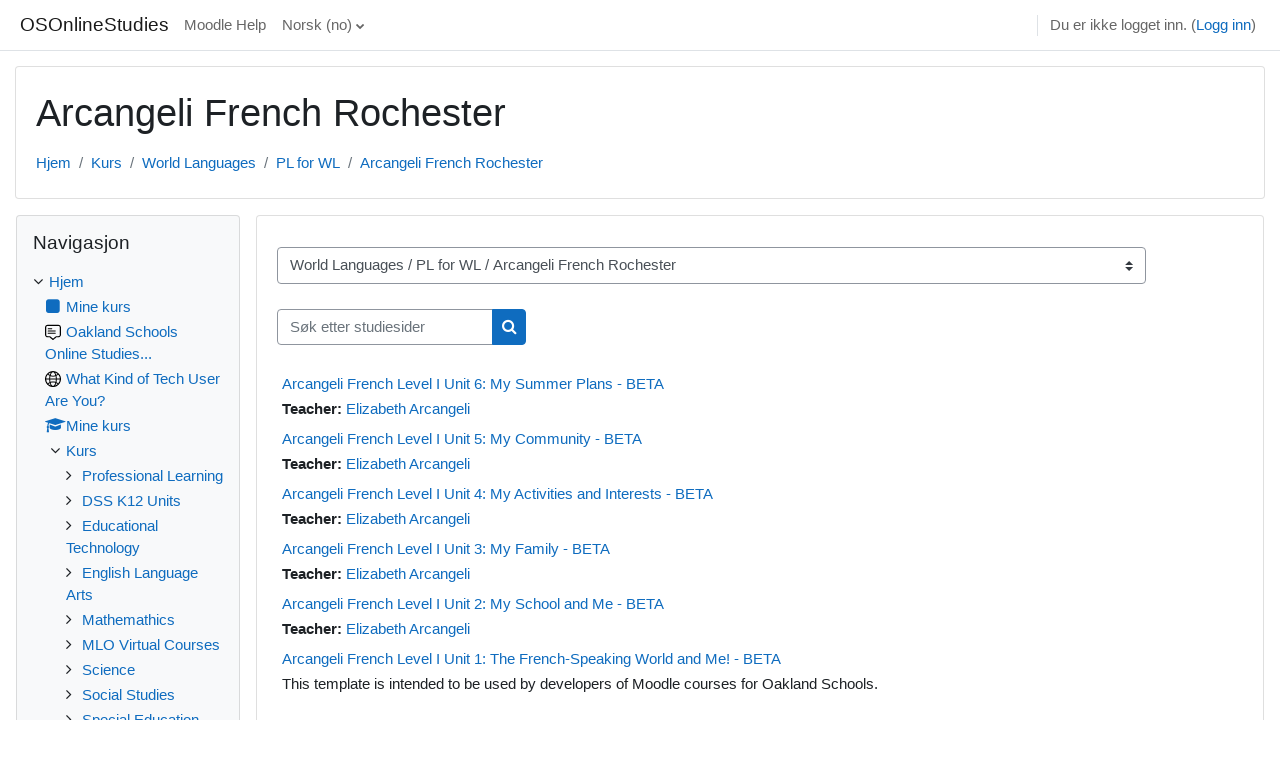

--- FILE ---
content_type: text/html; charset=utf-8
request_url: https://moodle.oakland.k12.mi.us/os/course/index.php?categoryid=224&lang=no
body_size: 15904
content:
<!DOCTYPE html>

<html  dir="ltr" lang="no" xml:lang="no">
<head>
    <title>OSOnlineStudies: Alle kurs</title>
    <link rel="shortcut icon" href="https://moodle.oakland.k12.mi.us/os/theme/image.php/classic/theme/1660079865/favicon" />
    <meta http-equiv="Content-Type" content="text/html; charset=utf-8" />
<meta name="keywords" content="moodle, OSOnlineStudies: Alle kurs" />
<link rel="stylesheet" type="text/css" href="https://moodle.oakland.k12.mi.us/os/theme/yui_combo.php?rollup/3.17.2/yui-moodlesimple.css" /><script id="firstthemesheet" type="text/css">/** Required in order to fix style inclusion problems in IE with YUI **/</script><link rel="stylesheet" type="text/css" href="https://moodle.oakland.k12.mi.us/os/theme/styles.php/classic/1660079865_1566591518/all" />
<script>
//<![CDATA[
var M = {}; M.yui = {};
M.pageloadstarttime = new Date();
M.cfg = {"wwwroot":"https:\/\/moodle.oakland.k12.mi.us\/os","homeurl":{},"sesskey":"cXtxm4qMrt","sessiontimeout":"7200","sessiontimeoutwarning":1200,"themerev":"1660079865","slasharguments":1,"theme":"classic","iconsystemmodule":"core\/icon_system_fontawesome","jsrev":"1660068534","admin":"admin","svgicons":true,"usertimezone":"Amerika\/New_York","courseId":1,"courseContextId":2,"contextid":127843,"contextInstanceId":224,"langrev":1769592434,"templaterev":"1660068534","developerdebug":true};var yui1ConfigFn = function(me) {if(/-skin|reset|fonts|grids|base/.test(me.name)){me.type='css';me.path=me.path.replace(/\.js/,'.css');me.path=me.path.replace(/\/yui2-skin/,'/assets/skins/sam/yui2-skin')}};
var yui2ConfigFn = function(me) {var parts=me.name.replace(/^moodle-/,'').split('-'),component=parts.shift(),module=parts[0],min='-min';if(/-(skin|core)$/.test(me.name)){parts.pop();me.type='css';min=''}
if(module){var filename=parts.join('-');me.path=component+'/'+module+'/'+filename+min+'.'+me.type}else{me.path=component+'/'+component+'.'+me.type}};
YUI_config = {"debug":true,"base":"https:\/\/moodle.oakland.k12.mi.us\/os\/lib\/yuilib\/3.17.2\/","comboBase":"https:\/\/moodle.oakland.k12.mi.us\/os\/theme\/yui_combo.php?","combine":true,"filter":"RAW","insertBefore":"firstthemesheet","groups":{"yui2":{"base":"https:\/\/moodle.oakland.k12.mi.us\/os\/lib\/yuilib\/2in3\/2.9.0\/build\/","comboBase":"https:\/\/moodle.oakland.k12.mi.us\/os\/theme\/yui_combo.php?","combine":true,"ext":false,"root":"2in3\/2.9.0\/build\/","patterns":{"yui2-":{"group":"yui2","configFn":yui1ConfigFn}}},"moodle":{"name":"moodle","base":"https:\/\/moodle.oakland.k12.mi.us\/os\/theme\/yui_combo.php?m\/1660068534\/","combine":true,"comboBase":"https:\/\/moodle.oakland.k12.mi.us\/os\/theme\/yui_combo.php?","ext":false,"root":"m\/1660068534\/","patterns":{"moodle-":{"group":"moodle","configFn":yui2ConfigFn}},"filter":"DEBUG","modules":{"moodle-core-notification":{"requires":["moodle-core-notification-dialogue","moodle-core-notification-alert","moodle-core-notification-confirm","moodle-core-notification-exception","moodle-core-notification-ajaxexception"]},"moodle-core-notification-dialogue":{"requires":["base","node","panel","escape","event-key","dd-plugin","moodle-core-widget-focusafterclose","moodle-core-lockscroll"]},"moodle-core-notification-alert":{"requires":["moodle-core-notification-dialogue"]},"moodle-core-notification-confirm":{"requires":["moodle-core-notification-dialogue"]},"moodle-core-notification-exception":{"requires":["moodle-core-notification-dialogue"]},"moodle-core-notification-ajaxexception":{"requires":["moodle-core-notification-dialogue"]},"moodle-core-popuphelp":{"requires":["moodle-core-tooltip"]},"moodle-core-actionmenu":{"requires":["base","event","node-event-simulate"]},"moodle-core-blocks":{"requires":["base","node","io","dom","dd","dd-scroll","moodle-core-dragdrop","moodle-core-notification"]},"moodle-core-languninstallconfirm":{"requires":["base","node","moodle-core-notification-confirm","moodle-core-notification-alert"]},"moodle-core-maintenancemodetimer":{"requires":["base","node"]},"moodle-core-dragdrop":{"requires":["base","node","io","dom","dd","event-key","event-focus","moodle-core-notification"]},"moodle-core-event":{"requires":["event-custom"]},"moodle-core-chooserdialogue":{"requires":["base","panel","moodle-core-notification"]},"moodle-core-handlebars":{"condition":{"trigger":"handlebars","when":"after"}},"moodle-core-formchangechecker":{"requires":["base","event-focus","moodle-core-event"]},"moodle-core-tooltip":{"requires":["base","node","io-base","moodle-core-notification-dialogue","json-parse","widget-position","widget-position-align","event-outside","cache-base"]},"moodle-core-lockscroll":{"requires":["plugin","base-build"]},"moodle-core_availability-form":{"requires":["base","node","event","event-delegate","panel","moodle-core-notification-dialogue","json"]},"moodle-backup-confirmcancel":{"requires":["node","node-event-simulate","moodle-core-notification-confirm"]},"moodle-backup-backupselectall":{"requires":["node","event","node-event-simulate","anim"]},"moodle-course-management":{"requires":["base","node","io-base","moodle-core-notification-exception","json-parse","dd-constrain","dd-proxy","dd-drop","dd-delegate","node-event-delegate"]},"moodle-course-dragdrop":{"requires":["base","node","io","dom","dd","dd-scroll","moodle-core-dragdrop","moodle-core-notification","moodle-course-coursebase","moodle-course-util"]},"moodle-course-categoryexpander":{"requires":["node","event-key"]},"moodle-course-util":{"requires":["node"],"use":["moodle-course-util-base"],"submodules":{"moodle-course-util-base":{},"moodle-course-util-section":{"requires":["node","moodle-course-util-base"]},"moodle-course-util-cm":{"requires":["node","moodle-course-util-base"]}}},"moodle-form-passwordunmask":{"requires":[]},"moodle-form-shortforms":{"requires":["node","base","selector-css3","moodle-core-event"]},"moodle-form-dateselector":{"requires":["base","node","overlay","calendar"]},"moodle-question-preview":{"requires":["base","dom","event-delegate","event-key","core_question_engine"]},"moodle-question-chooser":{"requires":["moodle-core-chooserdialogue"]},"moodle-question-searchform":{"requires":["base","node"]},"moodle-availability_completion-form":{"requires":["base","node","event","moodle-core_availability-form"]},"moodle-availability_date-form":{"requires":["base","node","event","io","moodle-core_availability-form"]},"moodle-availability_grade-form":{"requires":["base","node","event","moodle-core_availability-form"]},"moodle-availability_group-form":{"requires":["base","node","event","moodle-core_availability-form"]},"moodle-availability_grouping-form":{"requires":["base","node","event","moodle-core_availability-form"]},"moodle-availability_profile-form":{"requires":["base","node","event","moodle-core_availability-form"]},"moodle-mod_assign-history":{"requires":["node","transition"]},"moodle-mod_quiz-questionchooser":{"requires":["moodle-core-chooserdialogue","moodle-mod_quiz-util","querystring-parse"]},"moodle-mod_quiz-toolboxes":{"requires":["base","node","event","event-key","io","moodle-mod_quiz-quizbase","moodle-mod_quiz-util-slot","moodle-core-notification-ajaxexception"]},"moodle-mod_quiz-modform":{"requires":["base","node","event"]},"moodle-mod_quiz-autosave":{"requires":["base","node","event","event-valuechange","node-event-delegate","io-form"]},"moodle-mod_quiz-quizbase":{"requires":["base","node"]},"moodle-mod_quiz-dragdrop":{"requires":["base","node","io","dom","dd","dd-scroll","moodle-core-dragdrop","moodle-core-notification","moodle-mod_quiz-quizbase","moodle-mod_quiz-util-base","moodle-mod_quiz-util-page","moodle-mod_quiz-util-slot","moodle-course-util"]},"moodle-mod_quiz-util":{"requires":["node","moodle-core-actionmenu"],"use":["moodle-mod_quiz-util-base"],"submodules":{"moodle-mod_quiz-util-base":{},"moodle-mod_quiz-util-slot":{"requires":["node","moodle-mod_quiz-util-base"]},"moodle-mod_quiz-util-page":{"requires":["node","moodle-mod_quiz-util-base"]}}},"moodle-message_airnotifier-toolboxes":{"requires":["base","node","io"]},"moodle-filter_glossary-autolinker":{"requires":["base","node","io-base","json-parse","event-delegate","overlay","moodle-core-event","moodle-core-notification-alert","moodle-core-notification-exception","moodle-core-notification-ajaxexception"]},"moodle-filter_mathjaxloader-loader":{"requires":["moodle-core-event"]},"moodle-editor_atto-editor":{"requires":["node","transition","io","overlay","escape","event","event-simulate","event-custom","node-event-html5","node-event-simulate","yui-throttle","moodle-core-notification-dialogue","moodle-core-notification-confirm","moodle-editor_atto-rangy","handlebars","timers","querystring-stringify"]},"moodle-editor_atto-plugin":{"requires":["node","base","escape","event","event-outside","handlebars","event-custom","timers","moodle-editor_atto-menu"]},"moodle-editor_atto-menu":{"requires":["moodle-core-notification-dialogue","node","event","event-custom"]},"moodle-editor_atto-rangy":{"requires":[]},"moodle-report_eventlist-eventfilter":{"requires":["base","event","node","node-event-delegate","datatable","autocomplete","autocomplete-filters"]},"moodle-report_loglive-fetchlogs":{"requires":["base","event","node","io","node-event-delegate"]},"moodle-gradereport_history-userselector":{"requires":["escape","event-delegate","event-key","handlebars","io-base","json-parse","moodle-core-notification-dialogue"]},"moodle-qbank_editquestion-chooser":{"requires":["moodle-core-chooserdialogue"]},"moodle-tool_capability-search":{"requires":["base","node"]},"moodle-tool_lp-dragdrop-reorder":{"requires":["moodle-core-dragdrop"]},"moodle-tool_monitor-dropdown":{"requires":["base","event","node"]},"moodle-assignfeedback_editpdf-editor":{"requires":["base","event","node","io","graphics","json","event-move","event-resize","transition","querystring-stringify-simple","moodle-core-notification-dialog","moodle-core-notification-alert","moodle-core-notification-warning","moodle-core-notification-exception","moodle-core-notification-ajaxexception"]},"moodle-atto_accessibilitychecker-button":{"requires":["color-base","moodle-editor_atto-plugin"]},"moodle-atto_accessibilityhelper-button":{"requires":["moodle-editor_atto-plugin"]},"moodle-atto_align-button":{"requires":["moodle-editor_atto-plugin"]},"moodle-atto_bold-button":{"requires":["moodle-editor_atto-plugin"]},"moodle-atto_charmap-button":{"requires":["moodle-editor_atto-plugin"]},"moodle-atto_clear-button":{"requires":["moodle-editor_atto-plugin"]},"moodle-atto_collapse-button":{"requires":["moodle-editor_atto-plugin"]},"moodle-atto_emojipicker-button":{"requires":["moodle-editor_atto-plugin"]},"moodle-atto_emoticon-button":{"requires":["moodle-editor_atto-plugin"]},"moodle-atto_equation-button":{"requires":["moodle-editor_atto-plugin","moodle-core-event","io","event-valuechange","tabview","array-extras"]},"moodle-atto_h5p-button":{"requires":["moodle-editor_atto-plugin"]},"moodle-atto_html-button":{"requires":["promise","moodle-editor_atto-plugin","moodle-atto_html-beautify","moodle-atto_html-codemirror","event-valuechange"]},"moodle-atto_html-beautify":{},"moodle-atto_html-codemirror":{"requires":["moodle-atto_html-codemirror-skin"]},"moodle-atto_image-button":{"requires":["moodle-editor_atto-plugin"]},"moodle-atto_indent-button":{"requires":["moodle-editor_atto-plugin"]},"moodle-atto_italic-button":{"requires":["moodle-editor_atto-plugin"]},"moodle-atto_link-button":{"requires":["moodle-editor_atto-plugin"]},"moodle-atto_managefiles-button":{"requires":["moodle-editor_atto-plugin"]},"moodle-atto_managefiles-usedfiles":{"requires":["node","escape"]},"moodle-atto_media-button":{"requires":["moodle-editor_atto-plugin","moodle-form-shortforms"]},"moodle-atto_noautolink-button":{"requires":["moodle-editor_atto-plugin"]},"moodle-atto_orderedlist-button":{"requires":["moodle-editor_atto-plugin"]},"moodle-atto_recordrtc-button":{"requires":["moodle-editor_atto-plugin","moodle-atto_recordrtc-recording"]},"moodle-atto_recordrtc-recording":{"requires":["moodle-atto_recordrtc-button"]},"moodle-atto_rtl-button":{"requires":["moodle-editor_atto-plugin"]},"moodle-atto_strike-button":{"requires":["moodle-editor_atto-plugin"]},"moodle-atto_subscript-button":{"requires":["moodle-editor_atto-plugin"]},"moodle-atto_superscript-button":{"requires":["moodle-editor_atto-plugin"]},"moodle-atto_table-button":{"requires":["moodle-editor_atto-plugin","moodle-editor_atto-menu","event","event-valuechange"]},"moodle-atto_title-button":{"requires":["moodle-editor_atto-plugin"]},"moodle-atto_underline-button":{"requires":["moodle-editor_atto-plugin"]},"moodle-atto_undo-button":{"requires":["moodle-editor_atto-plugin"]},"moodle-atto_unorderedlist-button":{"requires":["moodle-editor_atto-plugin"]}}},"gallery":{"name":"gallery","base":"https:\/\/moodle.oakland.k12.mi.us\/os\/lib\/yuilib\/gallery\/","combine":true,"comboBase":"https:\/\/moodle.oakland.k12.mi.us\/os\/theme\/yui_combo.php?","ext":false,"root":"gallery\/1660068534\/","patterns":{"gallery-":{"group":"gallery"}}}},"modules":{"core_filepicker":{"name":"core_filepicker","fullpath":"https:\/\/moodle.oakland.k12.mi.us\/os\/lib\/javascript.php\/1660068534\/repository\/filepicker.js","requires":["base","node","node-event-simulate","json","async-queue","io-base","io-upload-iframe","io-form","yui2-treeview","panel","cookie","datatable","datatable-sort","resize-plugin","dd-plugin","escape","moodle-core_filepicker","moodle-core-notification-dialogue"]},"core_comment":{"name":"core_comment","fullpath":"https:\/\/moodle.oakland.k12.mi.us\/os\/lib\/javascript.php\/1660068534\/comment\/comment.js","requires":["base","io-base","node","json","yui2-animation","overlay","escape"]},"mathjax":{"name":"mathjax","fullpath":"https:\/\/cdn.jsdelivr.net\/npm\/mathjax@2.7.9\/MathJax.js?delayStartupUntil=configured"}}};
M.yui.loader = {modules: {}};

//]]>
</script>

<!-- Piwik -->
<script type="text/javascript">
  var _paq = _paq || [];
  /* tracker methods like "setCustomDimension" should be called before "trackPageView" */
  _paq.push(['trackPageView']);
  _paq.push(['enableLinkTracking']);
  (function() {
    var u="//piwik.oakland.k12.mi.us/";
    _paq.push(['setTrackerUrl', u+'piwik.php']);
    _paq.push(['setSiteId', '1']);
    var d=document, g=d.createElement('script'), s=d.getElementsByTagName('script')[0];
    g.type='text/javascript'; g.async=true; g.defer=true; g.src=u+'piwik.js'; s.parentNode.insertBefore(g,s);
  })();
</script>
<!-- End Piwik Code -->
    <meta name="viewport" content="width=device-width, initial-scale=1.0">
</head>
<body  id="page-course-index-category" class="format-site limitedwidth  path-course path-course-index chrome dir-ltr lang-no yui-skin-sam yui3-skin-sam moodle-oakland-k12-mi-us--os pagelayout-coursecategory course-1 context-127843 category-224 notloggedin ">

<div id="page-wrapper" class="d-print-block">

    <div>
    <a class="sr-only sr-only-focusable" href="#maincontent">Gå til hovedinnhold</a>
</div><script src="https://moodle.oakland.k12.mi.us/os/lib/javascript.php/1660068534/lib/polyfills/polyfill.js"></script>
<script src="https://moodle.oakland.k12.mi.us/os/theme/yui_combo.php?rollup/3.17.2/yui-moodlesimple.js"></script><script src="https://moodle.oakland.k12.mi.us/os/lib/javascript.php/1660068534/lib/javascript-static.js"></script>
<script>
//<![CDATA[
document.body.className += ' jsenabled';
//]]>
</script>



    <nav class="fixed-top navbar navbar-bootswatch navbar-expand moodle-has-zindex">
    
        <a href="https://moodle.oakland.k12.mi.us/os/" class="navbar-brand d-flex align-items-center m-1 p-0 aabtn">
                OSOnlineStudies
        </a>
    
        <ul class="navbar-nav d-none d-md-flex">
            <!-- custom_menu -->
            <li class="nav-item">
    <a class="nav-link" href="https://moodle.oakland.k12.mi.us/os/course/view.php?id=1250" >Moodle Help</a>
</li><li class="dropdown nav-item">
    <a class="dropdown-toggle nav-link" id="drop-down-697a6d15839e3697a6d157309c30" data-toggle="dropdown" aria-haspopup="true" aria-expanded="false" href="#" title="Språk" aria-controls="drop-down-menu-697a6d15839e3697a6d157309c30">
        Norsk ‎(no)‎
    </a>
    <div class="dropdown-menu" role="menu" id="drop-down-menu-697a6d15839e3697a6d157309c30" aria-labelledby="drop-down-697a6d15839e3697a6d157309c30">
                <a class="dropdown-item" role="menuitem" href="https://moodle.oakland.k12.mi.us/os/course/index.php?categoryid=224&amp;lang=am"  lang="am" > አማርኛ ‎(am)‎</a>
                <a class="dropdown-item" role="menuitem" href="https://moodle.oakland.k12.mi.us/os/course/index.php?categoryid=224&amp;lang=af"  lang="af" >Afrikaans ‎(af)‎</a>
                <a class="dropdown-item" role="menuitem" href="https://moodle.oakland.k12.mi.us/os/course/index.php?categoryid=224&amp;lang=oc_es"  lang="oc-es" >Aranés ‎(oc_es)‎</a>
                <a class="dropdown-item" role="menuitem" href="https://moodle.oakland.k12.mi.us/os/course/index.php?categoryid=224&amp;lang=ast"  lang="ast" >Asturianu ‎(ast)‎</a>
                <a class="dropdown-item" role="menuitem" href="https://moodle.oakland.k12.mi.us/os/course/index.php?categoryid=224&amp;lang=az"  lang="az" >Azərbaycanca ‎(az)‎</a>
                <a class="dropdown-item" role="menuitem" href="https://moodle.oakland.k12.mi.us/os/course/index.php?categoryid=224&amp;lang=id"  lang="id" >Bahasa Indonesia ‎(id)‎</a>
                <a class="dropdown-item" role="menuitem" href="https://moodle.oakland.k12.mi.us/os/course/index.php?categoryid=224&amp;lang=ms"  lang="ms" >Bahasa Melayu ‎(ms)‎</a>
                <a class="dropdown-item" role="menuitem" href="https://moodle.oakland.k12.mi.us/os/course/index.php?categoryid=224&amp;lang=bs"  lang="bs" >Bosanski ‎(bs)‎</a>
                <a class="dropdown-item" role="menuitem" href="https://moodle.oakland.k12.mi.us/os/course/index.php?categoryid=224&amp;lang=ca"  lang="ca" >Català ‎(ca)‎</a>
                <a class="dropdown-item" role="menuitem" href="https://moodle.oakland.k12.mi.us/os/course/index.php?categoryid=224&amp;lang=ca_valencia"  lang="ca-valencia" >Català (Valencià) ‎(ca_valencia)‎</a>
                <a class="dropdown-item" role="menuitem" href="https://moodle.oakland.k12.mi.us/os/course/index.php?categoryid=224&amp;lang=cs"  lang="cs" >Čeština ‎(cs)‎</a>
                <a class="dropdown-item" role="menuitem" href="https://moodle.oakland.k12.mi.us/os/course/index.php?categoryid=224&amp;lang=cy"  lang="cy" >Cymraeg ‎(cy)‎</a>
                <a class="dropdown-item" role="menuitem" href="https://moodle.oakland.k12.mi.us/os/course/index.php?categoryid=224&amp;lang=da"  lang="da" >Dansk ‎(da)‎</a>
                <a class="dropdown-item" role="menuitem" href="https://moodle.oakland.k12.mi.us/os/course/index.php?categoryid=224&amp;lang=de_comm"  lang="de-comm" >Deutsch (community) ‎(de_comm)‎</a>
                <a class="dropdown-item" role="menuitem" href="https://moodle.oakland.k12.mi.us/os/course/index.php?categoryid=224&amp;lang=de_kids"  lang="de-kids" >Deutsch ‎(de_kids)‎</a>
                <a class="dropdown-item" role="menuitem" href="https://moodle.oakland.k12.mi.us/os/course/index.php?categoryid=224&amp;lang=de"  lang="de" >Deutsch ‎(de)‎</a>
                <a class="dropdown-item" role="menuitem" href="https://moodle.oakland.k12.mi.us/os/course/index.php?categoryid=224&amp;lang=de_du"  lang="de-du" >Deutsch (du) ‎(de_du)‎</a>
                <a class="dropdown-item" role="menuitem" href="https://moodle.oakland.k12.mi.us/os/course/index.php?categoryid=224&amp;lang=et"  lang="et" >eesti ‎(et)‎</a>
                <a class="dropdown-item" role="menuitem" href="https://moodle.oakland.k12.mi.us/os/course/index.php?categoryid=224&amp;lang=en_kids"  lang="en-kids" >English ‎(en_kids)‎</a>
                <a class="dropdown-item" role="menuitem" href="https://moodle.oakland.k12.mi.us/os/course/index.php?categoryid=224&amp;lang=en"  lang="en" >English ‎(en)‎</a>
                <a class="dropdown-item" role="menuitem" href="https://moodle.oakland.k12.mi.us/os/course/index.php?categoryid=224&amp;lang=en_ar"  lang="en-ar" >English (pirate) ‎(en_ar)‎</a>
                <a class="dropdown-item" role="menuitem" href="https://moodle.oakland.k12.mi.us/os/course/index.php?categoryid=224&amp;lang=en_us"  lang="en-us" >English (United States) ‎(en_us)‎</a>
                <a class="dropdown-item" role="menuitem" href="https://moodle.oakland.k12.mi.us/os/course/index.php?categoryid=224&amp;lang=es_ar"  lang="es-ar" >Español - Argentina ‎(es_ar)‎</a>
                <a class="dropdown-item" role="menuitem" href="https://moodle.oakland.k12.mi.us/os/course/index.php?categoryid=224&amp;lang=es_es"  lang="es-es" >Español - España ‎(es_es)‎</a>
                <a class="dropdown-item" role="menuitem" href="https://moodle.oakland.k12.mi.us/os/course/index.php?categoryid=224&amp;lang=es"  lang="es" >Español - Internacional ‎(es)‎</a>
                <a class="dropdown-item" role="menuitem" href="https://moodle.oakland.k12.mi.us/os/course/index.php?categoryid=224&amp;lang=es_mx"  lang="es-mx" >Español - México ‎(es_mx)‎</a>
                <a class="dropdown-item" role="menuitem" href="https://moodle.oakland.k12.mi.us/os/course/index.php?categoryid=224&amp;lang=eu"  lang="eu" >Euskara ‎(eu)‎</a>
                <a class="dropdown-item" role="menuitem" href="https://moodle.oakland.k12.mi.us/os/course/index.php?categoryid=224&amp;lang=fil"  lang="fil" >Filipino ‎(fil)‎</a>
                <a class="dropdown-item" role="menuitem" href="https://moodle.oakland.k12.mi.us/os/course/index.php?categoryid=224&amp;lang=sv_fi"  lang="sv-fi" >Finlandssvenska ‎(sv_fi)‎</a>
                <a class="dropdown-item" role="menuitem" href="https://moodle.oakland.k12.mi.us/os/course/index.php?categoryid=224&amp;lang=fo"  lang="fo" >Føroyskt ‎(fo)‎</a>
                <a class="dropdown-item" role="menuitem" href="https://moodle.oakland.k12.mi.us/os/course/index.php?categoryid=224&amp;lang=fr_ca"  lang="fr-ca" >Français (Canada) ‎(fr_ca)‎</a>
                <a class="dropdown-item" role="menuitem" href="https://moodle.oakland.k12.mi.us/os/course/index.php?categoryid=224&amp;lang=fr"  lang="fr" >Français ‎(fr)‎</a>
                <a class="dropdown-item" role="menuitem" href="https://moodle.oakland.k12.mi.us/os/course/index.php?categoryid=224&amp;lang=ga"  lang="ga" >Gaeilge ‎(ga)‎</a>
                <a class="dropdown-item" role="menuitem" href="https://moodle.oakland.k12.mi.us/os/course/index.php?categoryid=224&amp;lang=gd"  lang="gd" >Gàidhlig ‎(gd)‎</a>
                <a class="dropdown-item" role="menuitem" href="https://moodle.oakland.k12.mi.us/os/course/index.php?categoryid=224&amp;lang=gl"  lang="gl" >Galego ‎(gl)‎</a>
                <a class="dropdown-item" role="menuitem" href="https://moodle.oakland.k12.mi.us/os/course/index.php?categoryid=224&amp;lang=hr"  lang="hr" >Hrvatski ‎(hr)‎</a>
                <a class="dropdown-item" role="menuitem" href="https://moodle.oakland.k12.mi.us/os/course/index.php?categoryid=224&amp;lang=zu"  lang="zu" >isiZulu ‎(zu)‎</a>
                <a class="dropdown-item" role="menuitem" href="https://moodle.oakland.k12.mi.us/os/course/index.php?categoryid=224&amp;lang=is"  lang="is" >Íslenska ‎(is)‎</a>
                <a class="dropdown-item" role="menuitem" href="https://moodle.oakland.k12.mi.us/os/course/index.php?categoryid=224&amp;lang=it"  lang="it" >Italiano ‎(it)‎</a>
                <a class="dropdown-item" role="menuitem" href="https://moodle.oakland.k12.mi.us/os/course/index.php?categoryid=224&amp;lang=kl"  lang="kl" >Kalaallisut ‎(kl)‎</a>
                <a class="dropdown-item" role="menuitem" href="https://moodle.oakland.k12.mi.us/os/course/index.php?categoryid=224&amp;lang=sw"  lang="sw" >Kiswahili ‎(sw)‎</a>
                <a class="dropdown-item" role="menuitem" href="https://moodle.oakland.k12.mi.us/os/course/index.php?categoryid=224&amp;lang=la"  lang="la" >Latin ‎(la)‎</a>
                <a class="dropdown-item" role="menuitem" href="https://moodle.oakland.k12.mi.us/os/course/index.php?categoryid=224&amp;lang=lv"  lang="lv" >Latviešu ‎(lv)‎</a>
                <a class="dropdown-item" role="menuitem" href="https://moodle.oakland.k12.mi.us/os/course/index.php?categoryid=224&amp;lang=lt"  lang="lt" >Lietuvių ‎(lt)‎</a>
                <a class="dropdown-item" role="menuitem" href="https://moodle.oakland.k12.mi.us/os/course/index.php?categoryid=224&amp;lang=lt_uni"  lang="lt-uni" >Lietuvių (universitetas) ‎(lt_uni)‎</a>
                <a class="dropdown-item" role="menuitem" href="https://moodle.oakland.k12.mi.us/os/course/index.php?categoryid=224&amp;lang=hu"  lang="hu" >magyar ‎(hu)‎</a>
                <a class="dropdown-item" role="menuitem" href="https://moodle.oakland.k12.mi.us/os/course/index.php?categoryid=224&amp;lang=mi_tn"  lang="mi-tn" >Māori - Tainui ‎(mi_tn)‎</a>
                <a class="dropdown-item" role="menuitem" href="https://moodle.oakland.k12.mi.us/os/course/index.php?categoryid=224&amp;lang=mi_wwow"  lang="mi-wwow" >Māori - Waikato ‎(mi_wwow)‎</a>
                <a class="dropdown-item" role="menuitem" href="https://moodle.oakland.k12.mi.us/os/course/index.php?categoryid=224&amp;lang=nl"  lang="nl" >Nederlands ‎(nl)‎</a>
                <a class="dropdown-item" role="menuitem" href="https://moodle.oakland.k12.mi.us/os/course/index.php?categoryid=224&amp;lang=nn"  lang="nn" >Norsk - nynorsk ‎(nn)‎</a>
                <a class="dropdown-item" role="menuitem" href="https://moodle.oakland.k12.mi.us/os/course/index.php?categoryid=224&amp;lang=no_gr"  lang="no-gr" >Norsk ‎(no_gr)‎</a>
                <a class="dropdown-item" role="menuitem" href="https://moodle.oakland.k12.mi.us/os/course/index.php?categoryid=224&amp;lang=no"  >Norsk ‎(no)‎</a>
                <a class="dropdown-item" role="menuitem" href="https://moodle.oakland.k12.mi.us/os/course/index.php?categoryid=224&amp;lang=uz"  lang="uz" >O'zbekcha ‎(uz)‎</a>
                <a class="dropdown-item" role="menuitem" href="https://moodle.oakland.k12.mi.us/os/course/index.php?categoryid=224&amp;lang=pl"  lang="pl" >Polski ‎(pl)‎</a>
                <a class="dropdown-item" role="menuitem" href="https://moodle.oakland.k12.mi.us/os/course/index.php?categoryid=224&amp;lang=pt_br"  lang="pt-br" >Português - Brasil ‎(pt_br)‎</a>
                <a class="dropdown-item" role="menuitem" href="https://moodle.oakland.k12.mi.us/os/course/index.php?categoryid=224&amp;lang=pt"  lang="pt" >Português - Portugal ‎(pt)‎</a>
                <a class="dropdown-item" role="menuitem" href="https://moodle.oakland.k12.mi.us/os/course/index.php?categoryid=224&amp;lang=ro"  lang="ro" >Română ‎(ro)‎</a>
                <a class="dropdown-item" role="menuitem" href="https://moodle.oakland.k12.mi.us/os/course/index.php?categoryid=224&amp;lang=rm_surs"  lang="rm-surs" >Romansh Sursilvan ‎(rm_surs)‎</a>
                <a class="dropdown-item" role="menuitem" href="https://moodle.oakland.k12.mi.us/os/course/index.php?categoryid=224&amp;lang=sm"  lang="sm" >Samoan ‎(sm)‎</a>
                <a class="dropdown-item" role="menuitem" href="https://moodle.oakland.k12.mi.us/os/course/index.php?categoryid=224&amp;lang=sq"  lang="sq" >Shqip ‎(sq)‎</a>
                <a class="dropdown-item" role="menuitem" href="https://moodle.oakland.k12.mi.us/os/course/index.php?categoryid=224&amp;lang=sk"  lang="sk" >Slovenčina ‎(sk)‎</a>
                <a class="dropdown-item" role="menuitem" href="https://moodle.oakland.k12.mi.us/os/course/index.php?categoryid=224&amp;lang=sl"  lang="sl" >Slovenščina ‎(sl)‎</a>
                <a class="dropdown-item" role="menuitem" href="https://moodle.oakland.k12.mi.us/os/course/index.php?categoryid=224&amp;lang=so"  lang="so" >Soomaali ‎(so)‎</a>
                <a class="dropdown-item" role="menuitem" href="https://moodle.oakland.k12.mi.us/os/course/index.php?categoryid=224&amp;lang=sr_lt"  lang="sr-lt" >Srpski ‎(sr_lt)‎</a>
                <a class="dropdown-item" role="menuitem" href="https://moodle.oakland.k12.mi.us/os/course/index.php?categoryid=224&amp;lang=fi"  lang="fi" >Suomi ‎(fi)‎</a>
                <a class="dropdown-item" role="menuitem" href="https://moodle.oakland.k12.mi.us/os/course/index.php?categoryid=224&amp;lang=sv"  lang="sv" >Svenska ‎(sv)‎</a>
                <a class="dropdown-item" role="menuitem" href="https://moodle.oakland.k12.mi.us/os/course/index.php?categoryid=224&amp;lang=tl"  lang="tl" >Tagalog ‎(tl)‎</a>
                <a class="dropdown-item" role="menuitem" href="https://moodle.oakland.k12.mi.us/os/course/index.php?categoryid=224&amp;lang=ta"  lang="ta" >Tamil ‎(ta)‎</a>
                <a class="dropdown-item" role="menuitem" href="https://moodle.oakland.k12.mi.us/os/course/index.php?categoryid=224&amp;lang=th"  lang="th" >Thai ‎(th)‎</a>
                <a class="dropdown-item" role="menuitem" href="https://moodle.oakland.k12.mi.us/os/course/index.php?categoryid=224&amp;lang=to"  lang="to" >Tongan ‎(to)‎</a>
                <a class="dropdown-item" role="menuitem" href="https://moodle.oakland.k12.mi.us/os/course/index.php?categoryid=224&amp;lang=tr"  lang="tr" >Türkçe ‎(tr)‎</a>
                <a class="dropdown-item" role="menuitem" href="https://moodle.oakland.k12.mi.us/os/course/index.php?categoryid=224&amp;lang=fj"  lang="fj" >VakaViti ‎(fj)‎</a>
                <a class="dropdown-item" role="menuitem" href="https://moodle.oakland.k12.mi.us/os/course/index.php?categoryid=224&amp;lang=vi"  lang="vi" >Vietnamese ‎(vi)‎</a>
                <a class="dropdown-item" role="menuitem" href="https://moodle.oakland.k12.mi.us/os/course/index.php?categoryid=224&amp;lang=wo"  lang="wo" >Wolof ‎(wo)‎</a>
                <a class="dropdown-item" role="menuitem" href="https://moodle.oakland.k12.mi.us/os/course/index.php?categoryid=224&amp;lang=el"  lang="el" >Ελληνικά ‎(el)‎</a>
                <a class="dropdown-item" role="menuitem" href="https://moodle.oakland.k12.mi.us/os/course/index.php?categoryid=224&amp;lang=be"  lang="be" >Беларуская ‎(be)‎</a>
                <a class="dropdown-item" role="menuitem" href="https://moodle.oakland.k12.mi.us/os/course/index.php?categoryid=224&amp;lang=bg"  lang="bg" >Български ‎(bg)‎</a>
                <a class="dropdown-item" role="menuitem" href="https://moodle.oakland.k12.mi.us/os/course/index.php?categoryid=224&amp;lang=kk"  lang="kk" >Қазақша ‎(kk)‎</a>
                <a class="dropdown-item" role="menuitem" href="https://moodle.oakland.k12.mi.us/os/course/index.php?categoryid=224&amp;lang=mk"  lang="mk" >Македонски ‎(mk)‎</a>
                <a class="dropdown-item" role="menuitem" href="https://moodle.oakland.k12.mi.us/os/course/index.php?categoryid=224&amp;lang=mn"  lang="mn" >Монгол ‎(mn)‎</a>
                <a class="dropdown-item" role="menuitem" href="https://moodle.oakland.k12.mi.us/os/course/index.php?categoryid=224&amp;lang=ru"  lang="ru" >Русский ‎(ru)‎</a>
                <a class="dropdown-item" role="menuitem" href="https://moodle.oakland.k12.mi.us/os/course/index.php?categoryid=224&amp;lang=sr_cr_bo"  lang="sr-cr-bo" >Српски ‎(sr_cr_bo)‎</a>
                <a class="dropdown-item" role="menuitem" href="https://moodle.oakland.k12.mi.us/os/course/index.php?categoryid=224&amp;lang=sr_cr"  lang="sr-cr" >Српски ‎(sr_cr)‎</a>
                <a class="dropdown-item" role="menuitem" href="https://moodle.oakland.k12.mi.us/os/course/index.php?categoryid=224&amp;lang=sr"  lang="sr" >Српски ‎(sr)‎</a>
                <a class="dropdown-item" role="menuitem" href="https://moodle.oakland.k12.mi.us/os/course/index.php?categoryid=224&amp;lang=tt"  lang="tt" >Татар ‎(tt)‎</a>
                <a class="dropdown-item" role="menuitem" href="https://moodle.oakland.k12.mi.us/os/course/index.php?categoryid=224&amp;lang=uk"  lang="uk" >Українська ‎(uk)‎</a>
                <a class="dropdown-item" role="menuitem" href="https://moodle.oakland.k12.mi.us/os/course/index.php?categoryid=224&amp;lang=ka"  lang="ka" >ქართული ‎(ka)‎</a>
                <a class="dropdown-item" role="menuitem" href="https://moodle.oakland.k12.mi.us/os/course/index.php?categoryid=224&amp;lang=hy"  lang="hy" >Հայերեն ‎(hy)‎</a>
                <a class="dropdown-item" role="menuitem" href="https://moodle.oakland.k12.mi.us/os/course/index.php?categoryid=224&amp;lang=he"  lang="he" >עברית ‎(he)‎</a>
                <a class="dropdown-item" role="menuitem" href="https://moodle.oakland.k12.mi.us/os/course/index.php?categoryid=224&amp;lang=ur"  lang="ur" >اردو ‎(ur)‎</a>
                <a class="dropdown-item" role="menuitem" href="https://moodle.oakland.k12.mi.us/os/course/index.php?categoryid=224&amp;lang=ar"  lang="ar" >العربية ‎(ar)‎</a>
                <a class="dropdown-item" role="menuitem" href="https://moodle.oakland.k12.mi.us/os/course/index.php?categoryid=224&amp;lang=ckb"  lang="ckb" >سۆرانی ‎(ckb)‎</a>
                <a class="dropdown-item" role="menuitem" href="https://moodle.oakland.k12.mi.us/os/course/index.php?categoryid=224&amp;lang=fa"  lang="fa" >فارسی ‎(fa)‎</a>
                <a class="dropdown-item" role="menuitem" href="https://moodle.oakland.k12.mi.us/os/course/index.php?categoryid=224&amp;lang=dv"  lang="dv" >ދިވެހި ‎(dv)‎</a>
                <a class="dropdown-item" role="menuitem" href="https://moodle.oakland.k12.mi.us/os/course/index.php?categoryid=224&amp;lang=ti"  lang="ti" >ትግርኛ ‎(ti)‎</a>
                <a class="dropdown-item" role="menuitem" href="https://moodle.oakland.k12.mi.us/os/course/index.php?categoryid=224&amp;lang=ne"  lang="ne" >नेपाली ‎(ne)‎</a>
                <a class="dropdown-item" role="menuitem" href="https://moodle.oakland.k12.mi.us/os/course/index.php?categoryid=224&amp;lang=mr"  lang="mr" >मराठी ‎(mr)‎</a>
                <a class="dropdown-item" role="menuitem" href="https://moodle.oakland.k12.mi.us/os/course/index.php?categoryid=224&amp;lang=hi"  lang="hi" >हिंदी ‎(hi)‎</a>
                <a class="dropdown-item" role="menuitem" href="https://moodle.oakland.k12.mi.us/os/course/index.php?categoryid=224&amp;lang=bn"  lang="bn" >বাংলা ‎(bn)‎</a>
                <a class="dropdown-item" role="menuitem" href="https://moodle.oakland.k12.mi.us/os/course/index.php?categoryid=224&amp;lang=gu"  lang="gu" >ગુજરાતી ‎(gu)‎</a>
                <a class="dropdown-item" role="menuitem" href="https://moodle.oakland.k12.mi.us/os/course/index.php?categoryid=224&amp;lang=ta_lk"  lang="ta-lk" >தமிழ் ‎(ta_lk)‎</a>
                <a class="dropdown-item" role="menuitem" href="https://moodle.oakland.k12.mi.us/os/course/index.php?categoryid=224&amp;lang=te"  lang="te" >తెలుగు  ‎(te)‎</a>
                <a class="dropdown-item" role="menuitem" href="https://moodle.oakland.k12.mi.us/os/course/index.php?categoryid=224&amp;lang=kn"  lang="kn" >ಕನ್ನಡ ‎(kn)‎</a>
                <a class="dropdown-item" role="menuitem" href="https://moodle.oakland.k12.mi.us/os/course/index.php?categoryid=224&amp;lang=ml"  lang="ml" >മലയാളം ‎(ml)‎</a>
                <a class="dropdown-item" role="menuitem" href="https://moodle.oakland.k12.mi.us/os/course/index.php?categoryid=224&amp;lang=si"  lang="si" >සිංහල ‎(si)‎</a>
                <a class="dropdown-item" role="menuitem" href="https://moodle.oakland.k12.mi.us/os/course/index.php?categoryid=224&amp;lang=lo"  lang="lo" >ລາວ ‎(lo)‎</a>
                <a class="dropdown-item" role="menuitem" href="https://moodle.oakland.k12.mi.us/os/course/index.php?categoryid=224&amp;lang=km"  lang="km" >ខ្មែរ ‎(km)‎</a>
                <a class="dropdown-item" role="menuitem" href="https://moodle.oakland.k12.mi.us/os/course/index.php?categoryid=224&amp;lang=ko"  lang="ko" >한국어 ‎(ko)‎</a>
                <a class="dropdown-item" role="menuitem" href="https://moodle.oakland.k12.mi.us/os/course/index.php?categoryid=224&amp;lang=ja"  lang="ja" >日本語 ‎(ja)‎</a>
                <a class="dropdown-item" role="menuitem" href="https://moodle.oakland.k12.mi.us/os/course/index.php?categoryid=224&amp;lang=zh_tw"  lang="zh-tw" >正體中文 ‎(zh_tw)‎</a>
                <a class="dropdown-item" role="menuitem" href="https://moodle.oakland.k12.mi.us/os/course/index.php?categoryid=224&amp;lang=zh_cn"  lang="zh-cn" >简体中文 ‎(zh_cn)‎</a>
    </div>
</li>
            <!-- page_heading_menu -->
            
        </ul>
        <div id="usernavigation" class="navbar-nav my-1 ml-auto">
            <div class="divider border-left h-50 align-self-center mx-1"></div>
            
            
            <div class="d-flex align-items-stretch usermenu-container" data-region="usermenu">
                <div class="usermenu"><span class="login nav-link">Du er ikke logget inn. (<a href="https://moodle.oakland.k12.mi.us/os/login/index.php">Logg inn</a>)</span></div>
            </div>
        </div>
    </nav>

    <div id="page" class="container-fluid d-print-block">
        <header id="page-header" class="row">
    <div class="col-12 pt-3 pb-3">
        <div class="card ">
            <div class="card-body ">
                <div class="d-flex align-items-center">
                    <div class="mr-auto">
                    <div class="page-context-header"><div class="page-header-headings"><h1>Arcangeli French Rochester</h1></div></div>
                    </div>
                    <div class="header-actions-container flex-shrink-0" data-region="header-actions-container">
                    </div>
                </div>
                <div class="d-flex flex-wrap">
                    <div id="page-navbar">
                        <nav aria-label="Navigasjonsmeny">
    <ol class="breadcrumb">
                <li class="breadcrumb-item">
                    <a href="https://moodle.oakland.k12.mi.us/os/"  >Hjem</a>
                </li>
        
                <li class="breadcrumb-item">
                    <a href="https://moodle.oakland.k12.mi.us/os/course/index.php"  >Kurs</a>
                </li>
        
                <li class="breadcrumb-item">
                    <a href="https://moodle.oakland.k12.mi.us/os/course/index.php?categoryid=12"  >World Languages</a>
                </li>
        
                <li class="breadcrumb-item">
                    <a href="https://moodle.oakland.k12.mi.us/os/course/index.php?categoryid=201"  >PL for WL</a>
                </li>
        
                <li class="breadcrumb-item">
                    <a href="https://moodle.oakland.k12.mi.us/os/course/index.php?categoryid=224" aria-current="page" >Arcangeli French Rochester</a>
                </li>
        </ol>
</nav>
                    </div>
                    <div class="ml-auto d-flex">
                        
                    </div>
                    <div id="course-header">
                        
                    </div>
                </div>
            </div>
        </div>
    </div>
</header>

        <div id="page-content" class="row  blocks-pre   d-print-block">
            <div id="region-main-box" class="region-main">
                <section id="region-main" class="region-main-content" aria-label="Innhold">
                    <span class="notifications" id="user-notifications"></span>
                    <div role="main"><span id="maincontent"></span><span></span><div class="container-fluid tertiary-navigation" id="action_bar">
    <div class="row">
            <div class="navitem">
                <div class="urlselect text-truncate w-100">
                    <form method="post" action="https://moodle.oakland.k12.mi.us/os/course/jumpto.php" class="form-inline" id="url_select_f697a6d157309c1">
                        <input type="hidden" name="sesskey" value="cXtxm4qMrt">
                            <label for="url_select697a6d157309c2" class="sr-only">
                                Kurskategorier
                            </label>
                        <select  id="url_select697a6d157309c2" class="custom-select urlselect text-truncate w-100" name="jump"
                                 >
                                    <option value="/course/index.php?categoryid=250" >Professional Learning</option>
                                    <option value="/course/index.php?categoryid=5" >Professional Learning / Ed Tech Professional Learning</option>
                                    <option value="/course/index.php?categoryid=69" >Professional Learning / Career Focused Education - Staff Development</option>
                                    <option value="/course/index.php?categoryid=131" >Professional Learning / Science - Current Online Professional Development</option>
                                    <option value="/course/index.php?categoryid=141" >DSS K12 Units</option>
                                    <option value="/course/index.php?categoryid=142" >DSS K12 Units / DEVELOPMENT</option>
                                    <option value="/course/index.php?categoryid=200" >DSS K12 Units / DEVELOPMENT / English Language Arts Development</option>
                                    <option value="/course/index.php?categoryid=150" >DSS K12 Units / DEVELOPMENT / English Language Arts Development / English 10 - In Development</option>
                                    <option value="/course/index.php?categoryid=151" >DSS K12 Units / DEVELOPMENT / English Language Arts Development / English 11 - In Development</option>
                                    <option value="/course/index.php?categoryid=152" >DSS K12 Units / DEVELOPMENT / English Language Arts Development / English 12 - In Development</option>
                                    <option value="/course/index.php?categoryid=199" >DSS K12 Units / DEVELOPMENT / Science Development</option>
                                    <option value="/course/index.php?categoryid=156" >DSS K12 Units / DEVELOPMENT / Science Development / Biology - In Development</option>
                                    <option value="/course/index.php?categoryid=149" >DSS K12 Units / DEVELOPMENT / Science Development / Chemistry - In Development</option>
                                    <option value="/course/index.php?categoryid=203" >DSS K12 Units / DEVELOPMENT / Social Studies Development</option>
                                    <option value="/course/index.php?categoryid=155" >DSS K12 Units / DEVELOPMENT / Social Studies Development / Civics - In Development</option>
                                    <option value="/course/index.php?categoryid=154" >DSS K12 Units / DEVELOPMENT / Social Studies Development / Economics - In Development</option>
                                    <option value="/course/index.php?categoryid=153" >DSS K12 Units / DEVELOPMENT / Social Studies Development / World History - In Development</option>
                                    <option value="/course/index.php?categoryid=180" >DSS K12 Units / DEVELOPMENT / World Languages Development</option>
                                    <option value="/course/index.php?categoryid=202" >DSS K12 Units / DEVELOPMENT / World Languages Development / Arabic Development</option>
                                    <option value="/course/index.php?categoryid=181" >DSS K12 Units / DEVELOPMENT / World Languages Development / French Development</option>
                                    <option value="/course/index.php?categoryid=196" >DSS K12 Units / DEVELOPMENT / World Languages Development / French Development / French Level I Development</option>
                                    <option value="/course/index.php?categoryid=227" >DSS K12 Units / DEVELOPMENT / World Languages Development / French Development / French Level II Development</option>
                                    <option value="/course/index.php?categoryid=240" >DSS K12 Units / DEVELOPMENT / World Languages Development / French Development / French Level  III Development</option>
                                    <option value="/course/index.php?categoryid=247" >DSS K12 Units / DEVELOPMENT / World Languages Development / French Development / French Level IV Development</option>
                                    <option value="/course/index.php?categoryid=182" >DSS K12 Units / DEVELOPMENT / World Languages Development / German Development</option>
                                    <option value="/course/index.php?categoryid=197" >DSS K12 Units / DEVELOPMENT / World Languages Development / German Development / German Level I Development</option>
                                    <option value="/course/index.php?categoryid=226" >DSS K12 Units / DEVELOPMENT / World Languages Development / German Development / German Level II Development</option>
                                    <option value="/course/index.php?categoryid=245" >DSS K12 Units / DEVELOPMENT / World Languages Development / German Development / German Level III Development</option>
                                    <option value="/course/index.php?categoryid=249" >DSS K12 Units / DEVELOPMENT / World Languages Development / German Development / German Level IV Development</option>
                                    <option value="/course/index.php?categoryid=183" >DSS K12 Units / DEVELOPMENT / World Languages Development / Japanese Development</option>
                                    <option value="/course/index.php?categoryid=198" >DSS K12 Units / DEVELOPMENT / World Languages Development / Japanese Development / Japanese Level I Development</option>
                                    <option value="/course/index.php?categoryid=246" >DSS K12 Units / DEVELOPMENT / World Languages Development / Japanese Development / Japanese Level II Development</option>
                                    <option value="/course/index.php?categoryid=184" >DSS K12 Units / DEVELOPMENT / World Languages Development / Spanish Development</option>
                                    <option value="/course/index.php?categoryid=185" >DSS K12 Units / DEVELOPMENT / World Languages Development / Spanish Development / Identidades Development</option>
                                    <option value="/course/index.php?categoryid=204" >DSS K12 Units / DEVELOPMENT / World Languages Development / Spanish Development / Spanish I Development</option>
                                    <option value="/course/index.php?categoryid=186" >DSS K12 Units / DEVELOPMENT / World Languages Development / Spanish Development / Spanish II Development</option>
                                    <option value="/course/index.php?categoryid=187" >DSS K12 Units / DEVELOPMENT / World Languages Development / Spanish Development / Spanish III Development</option>
                                    <option value="/course/index.php?categoryid=254" >DSS K12 Units / DEVELOPMENT / World Languages Development / Chinese Development</option>
                                    <option value="/course/index.php?categoryid=257" >DSS K12 Units / DEVELOPMENT / World Languages Development / Chinese Development / Chinese Level 1 Development</option>
                                    <option value="/course/index.php?categoryid=157" >DSS K12 Units / PUBLISHED</option>
                                    <option value="/course/index.php?categoryid=163" >DSS K12 Units / PUBLISHED / English Language Arts Published</option>
                                    <option value="/course/index.php?categoryid=234" >DSS K12 Units / PUBLISHED / English Language Arts Published / ELA 10 Published</option>
                                    <option value="/course/index.php?categoryid=235" >DSS K12 Units / PUBLISHED / English Language Arts Published / ELA 11 Published</option>
                                    <option value="/course/index.php?categoryid=236" >DSS K12 Units / PUBLISHED / English Language Arts Published / ELA 12 Published</option>
                                    <option value="/course/index.php?categoryid=169" >DSS K12 Units / PUBLISHED / Social Studies Published</option>
                                    <option value="/course/index.php?categoryid=237" >DSS K12 Units / PUBLISHED / Social Studies Published / Civics Published</option>
                                    <option value="/course/index.php?categoryid=238" >DSS K12 Units / PUBLISHED / Social Studies Published / Economics Published</option>
                                    <option value="/course/index.php?categoryid=239" >DSS K12 Units / PUBLISHED / Social Studies Published / World History Published</option>
                                    <option value="/course/index.php?categoryid=158" >DSS K12 Units / PUBLISHED / World Languages Published</option>
                                    <option value="/course/index.php?categoryid=173" >DSS K12 Units / PUBLISHED / World Languages Published / French Published</option>
                                    <option value="/course/index.php?categoryid=230" >DSS K12 Units / PUBLISHED / World Languages Published / French Published / French Level I Published</option>
                                    <option value="/course/index.php?categoryid=231" >DSS K12 Units / PUBLISHED / World Languages Published / French Published / French Level II Published</option>
                                    <option value="/course/index.php?categoryid=242" >DSS K12 Units / PUBLISHED / World Languages Published / French Published / French Level III Published</option>
                                    <option value="/course/index.php?categoryid=251" >DSS K12 Units / PUBLISHED / World Languages Published / French Published / French Level IV Published</option>
                                    <option value="/course/index.php?categoryid=174" >DSS K12 Units / PUBLISHED / World Languages Published / German Published</option>
                                    <option value="/course/index.php?categoryid=232" >DSS K12 Units / PUBLISHED / World Languages Published / German Published / German Level I Published</option>
                                    <option value="/course/index.php?categoryid=233" >DSS K12 Units / PUBLISHED / World Languages Published / German Published / German Level II Published</option>
                                    <option value="/course/index.php?categoryid=248" >DSS K12 Units / PUBLISHED / World Languages Published / German Published / German III Published</option>
                                    <option value="/course/index.php?categoryid=253" >DSS K12 Units / PUBLISHED / World Languages Published / German Published / German IV Published</option>
                                    <option value="/course/index.php?categoryid=175" >DSS K12 Units / PUBLISHED / World Languages Published / Japanese Published</option>
                                    <option value="/course/index.php?categoryid=243" >DSS K12 Units / PUBLISHED / World Languages Published / Japanese Published / Japanese Level I Published</option>
                                    <option value="/course/index.php?categoryid=159" >DSS K12 Units / PUBLISHED / World Languages Published / Spanish Published</option>
                                    <option value="/course/index.php?categoryid=160" >DSS K12 Units / PUBLISHED / World Languages Published / Spanish Published / Identidades Published</option>
                                    <option value="/course/index.php?categoryid=205" >DSS K12 Units / PUBLISHED / World Languages Published / Spanish Published / Spanish I Published</option>
                                    <option value="/course/index.php?categoryid=229" >DSS K12 Units / PUBLISHED / World Languages Published / Spanish Published / Spanish II Published</option>
                                    <option value="/course/index.php?categoryid=162" >DSS K12 Units / PUBLISHED / World Languages Published / Spanish Published / Spanish III Published</option>
                                    <option value="/course/index.php?categoryid=255" >DSS K12 Units / PUBLISHED / World Languages Published / Chinese Published</option>
                                    <option value="/course/index.php?categoryid=256" >DSS K12 Units / PUBLISHED / World Languages Published / Chinese Published / Chinese Level I Published</option>
                                    <option value="/course/index.php?categoryid=116" >Educational Technology</option>
                                    <option value="/course/index.php?categoryid=135" >Educational Technology / Ed Tech Groups</option>
                                    <option value="/course/index.php?categoryid=126" >Educational Technology / General Support and Resources</option>
                                    <option value="/course/index.php?categoryid=78" >English Language Arts</option>
                                    <option value="/course/index.php?categoryid=87" >Mathemathics</option>
                                    <option value="/course/index.php?categoryid=128" >MLO Virtual Courses</option>
                                    <option value="/course/index.php?categoryid=83" >Science</option>
                                    <option value="/course/index.php?categoryid=32" >Social Studies</option>
                                    <option value="/course/index.php?categoryid=31" >Special Education</option>
                                    <option value="/course/index.php?categoryid=138" >Special Education / AAC</option>
                                    <option value="/course/index.php?categoryid=115" >Special Education / Center Program Redesign</option>
                                    <option value="/course/index.php?categoryid=45" >Special Education / UDL</option>
                                    <option value="/course/index.php?categoryid=12" >World Languages</option>
                                    <option value="/course/index.php?categoryid=201" >World Languages / PL for WL</option>
                                    <option value="/course/index.php?categoryid=217" >World Languages / PL for WL / Tomaszycki Rochester Spanish PL</option>
                                    <option value="/course/index.php?categoryid=219" >World Languages / PL for WL / Topp Spanish Rochester</option>
                                    <option value="/course/index.php?categoryid=224" selected>World Languages / PL for WL / Arcangeli French Rochester</option>
                                    <option value="/course/index.php?categoryid=225" >World Languages / PL for WL / Eggerding Spanish</option>
                                    <option value="/course/index.php?categoryid=252" >World Languages / PL for WL / Page-Spanish - Avondale</option>
                                    <option value="/course/index.php?categoryid=136" >World Languages / WL ARCHIVE COPIES</option>
                                    <option value="/course/index.php?categoryid=137" >World Languages / WL DEVELOPMENT COPIES</option>
                                    <option value="/course/index.php?categoryid=140" >World Languages / WL DEVELOPMENT COPIES / OSCI</option>
                                    <option value="/course/index.php?categoryid=228" >World Languages / Revision Project</option>
                        </select>
                            <noscript>
                                <input type="submit" class="btn btn-secondary ml-1" value="Kjør">
                            </noscript>
                    </form>
                </div>
            </div>
            <div class="navitem">
                <div class="simplesearchform ">
                    <form autocomplete="off" action="https://moodle.oakland.k12.mi.us/os/course/management.php" method="get" accept-charset="utf-8" class="mform form-inline simplesearchform">
                    <div class="input-group">
                        <label for="searchinput-697a6d1573746697a6d157309c3">
                            <span class="sr-only">Søk etter studiesider</span>
                        </label>
                        <input type="text"
                           id="searchinput-697a6d1573746697a6d157309c3"
                           class="form-control"
                           placeholder="Søk etter studiesider"
                           aria-label="Søk etter studiesider"
                           name="search"
                           data-region="input"
                           autocomplete="off"
                           value=""
                        >
                        <div class="input-group-append">
                            <button type="submit" class="btn  btn-primary search-icon">
                                <i class="icon fa fa-search fa-fw " aria-hidden="true"  ></i>
                                <span class="sr-only">Søk etter studiesider</span>
                            </button>
                        </div>
                
                    </div>
                    </form>
                </div>            </div>
    </div>
</div><div class="course_category_tree clearfix "><div class="content"><div class="courses category-browse category-browse-224"><div class="coursebox clearfix odd first" data-courseid="2039" data-type="1"><div class="info"><h3 class="coursename"><a class="aalink" href="https://moodle.oakland.k12.mi.us/os/course/view.php?id=2039">Arcangeli French Level I Unit 6: My Summer Plans - BETA</a></h3><div class="moreinfo"></div></div><div class="content"><div class="d-flex"><div class="flex-grow-1"><ul class="teachers"><li><span class="font-weight-bold">Teacher: </span><a href="https://moodle.oakland.k12.mi.us/os/user/view.php?id=12917&amp;course=1">Elizabeth Arcangeli</a></li></ul></div></div></div></div><div class="coursebox clearfix even" data-courseid="2038" data-type="1"><div class="info"><h3 class="coursename"><a class="aalink" href="https://moodle.oakland.k12.mi.us/os/course/view.php?id=2038">Arcangeli French Level I Unit 5: My Community - BETA</a></h3><div class="moreinfo"></div></div><div class="content"><div class="d-flex"><div class="flex-grow-1"><ul class="teachers"><li><span class="font-weight-bold">Teacher: </span><a href="https://moodle.oakland.k12.mi.us/os/user/view.php?id=12917&amp;course=1">Elizabeth Arcangeli</a></li></ul></div></div></div></div><div class="coursebox clearfix odd" data-courseid="2037" data-type="1"><div class="info"><h3 class="coursename"><a class="aalink" href="https://moodle.oakland.k12.mi.us/os/course/view.php?id=2037">Arcangeli French Level I Unit 4: My Activities and Interests - BETA</a></h3><div class="moreinfo"></div></div><div class="content"><div class="d-flex"><div class="flex-grow-1"><ul class="teachers"><li><span class="font-weight-bold">Teacher: </span><a href="https://moodle.oakland.k12.mi.us/os/user/view.php?id=12917&amp;course=1">Elizabeth Arcangeli</a></li></ul></div></div></div></div><div class="coursebox clearfix even" data-courseid="2033" data-type="1"><div class="info"><h3 class="coursename"><a class="aalink" href="https://moodle.oakland.k12.mi.us/os/course/view.php?id=2033">Arcangeli French Level I Unit 3: My Family - BETA</a></h3><div class="moreinfo"></div></div><div class="content"><div class="d-flex"><div class="flex-grow-1"><ul class="teachers"><li><span class="font-weight-bold">Teacher: </span><a href="https://moodle.oakland.k12.mi.us/os/user/view.php?id=12917&amp;course=1">Elizabeth Arcangeli</a></li></ul></div></div></div></div><div class="coursebox clearfix odd" data-courseid="2032" data-type="1"><div class="info"><h3 class="coursename"><a class="aalink" href="https://moodle.oakland.k12.mi.us/os/course/view.php?id=2032">Arcangeli French Level I Unit 2:  My School and Me - BETA</a></h3><div class="moreinfo"></div></div><div class="content"><div class="d-flex"><div class="flex-grow-1"><ul class="teachers"><li><span class="font-weight-bold">Teacher: </span><a href="https://moodle.oakland.k12.mi.us/os/user/view.php?id=12917&amp;course=1">Elizabeth Arcangeli</a></li></ul></div></div></div></div><div class="coursebox clearfix even last" data-courseid="2031" data-type="1"><div class="info"><h3 class="coursename"><a class="aalink" href="https://moodle.oakland.k12.mi.us/os/course/view.php?id=2031">Arcangeli French Level I Unit 1: The French-Speaking World and Me! - BETA</a></h3><div class="moreinfo"></div></div><div class="content"><div class="d-flex"><div class="flex-grow-1"><div class="summary"><div class="no-overflow"><p>This template is intended to be used by developers of Moodle courses for Oakland Schools.</p></div></div><ul class="teachers"><li><span class="font-weight-bold">Teacher: </span><a href="https://moodle.oakland.k12.mi.us/os/user/view.php?id=12917&amp;course=1">Elizabeth Arcangeli</a></li></ul></div></div></div></div></div></div></div></div>
                    
                    
                </section>
            </div>
            <div class="columnleft blockcolumn  has-blocks ">
                <section data-region="blocks-column" class="d-print-none" aria-label="Blokker">
                    <aside id="block-region-side-pre" class="block-region" data-blockregion="side-pre" data-droptarget="1"><a href="#sb-2" class="sr-only sr-only-focusable">Hopp over Navigasjon</a>

<section id="inst12769"
     class=" block_navigation block  card mb-3"
     role="navigation"
     data-block="navigation"
     data-instance-id="12769"
          aria-labelledby="instance-12769-header"
     >

    <div class="card-body p-3">

            <h5 id="instance-12769-header" class="card-title d-inline">Navigasjon</h5>


        <div class="card-text content mt-3">
            <ul class="block_tree list" role="tree" data-ajax-loader="block_navigation/nav_loader"><li class="type_unknown depth_1 contains_branch" role="treeitem" aria-expanded="true" aria-owns="random697a6d157309c6_group" data-collapsible="false" aria-labelledby="random697a6d157309c5_label_1_1"><p class="tree_item branch navigation_node"><a tabindex="-1" id="random697a6d157309c5_label_1_1" href="https://moodle.oakland.k12.mi.us/os/">Hjem</a></p><ul id="random697a6d157309c6_group" role="group"><li class="type_custom depth_2 item_with_icon" role="treeitem" aria-labelledby="random697a6d157309c7_label_2_3"><p class="tree_item hasicon"><a tabindex="-1" id="random697a6d157309c7_label_2_3" href="https://moodle.oakland.k12.mi.us/os/my/courses.php"><i class="icon fa fa-square fa-fw navicon" aria-hidden="true"  ></i><span class="item-content-wrap">Mine kurs</span></a></p></li><li class="type_activity depth_2 item_with_icon" role="treeitem" aria-labelledby="random697a6d157309c7_label_2_4"><p class="tree_item hasicon"><a tabindex="-1" id="random697a6d157309c7_label_2_4" title="Forum" href="https://moodle.oakland.k12.mi.us/os/mod/forum/view.php?id=5872"><img class="icon navicon" alt="Forum" title="Forum" src="https://moodle.oakland.k12.mi.us/os/theme/image.php/classic/forum/1660079865/monologo" /><span class="item-content-wrap">Oakland Schools Online Studies...</span></a></p></li><li class="type_activity depth_2 item_with_icon" role="treeitem" aria-labelledby="random697a6d157309c7_label_2_5"><p class="tree_item hasicon"><a href="https://moodle.oakland.k12.mi.us/os/mod/url/view.php?id=17573" id="random697a6d157309c7_label_2_5" class=""  tabindex="-1"  title="URL" ><img class="icon navicon" alt="URL" title="URL" src="https://moodle.oakland.k12.mi.us/os/theme/image.php/classic/url/1660079865/monologo" /><span class="item-content-wrap">What Kind of Tech User Are You?</span></a></p></li><li class="type_system depth_2 item_with_icon" role="treeitem" aria-labelledby="random697a6d157309c7_label_2_6"><p class="tree_item hasicon"><a tabindex="-1" id="random697a6d157309c7_label_2_6" href="https://moodle.oakland.k12.mi.us/os/my/courses.php"><i class="icon fa fa-graduation-cap fa-fw navicon" aria-hidden="true"  ></i><span class="item-content-wrap">Mine kurs</span></a></p></li><li class="type_system depth_2 contains_branch" role="treeitem" aria-expanded="true" aria-owns="random697a6d157309c12_group" aria-labelledby="random697a6d157309c7_label_2_7"><p class="tree_item branch canexpand"><a tabindex="-1" id="random697a6d157309c7_label_2_7" href="https://moodle.oakland.k12.mi.us/os/course/index.php">Kurs</a></p><ul id="random697a6d157309c12_group" role="group"><li class="type_category depth_3 contains_branch" role="treeitem" aria-expanded="false" data-requires-ajax="true" data-loaded="false" data-node-id="expandable_branch_10_250" data-node-key="250" data-node-type="10" aria-labelledby="random697a6d157309c13_label_3_8"><p class="tree_item branch" id="expandable_branch_10_250"><a tabindex="-1" id="random697a6d157309c13_label_3_8" href="https://moodle.oakland.k12.mi.us/os/course/index.php?categoryid=250">Professional Learning</a></p></li><li class="type_category depth_3 contains_branch" role="treeitem" aria-expanded="false" data-requires-ajax="true" data-loaded="false" data-node-id="expandable_branch_10_141" data-node-key="141" data-node-type="10" aria-labelledby="random697a6d157309c13_label_3_9"><p class="tree_item branch" id="expandable_branch_10_141"><a tabindex="-1" id="random697a6d157309c13_label_3_9" href="https://moodle.oakland.k12.mi.us/os/course/index.php?categoryid=141">DSS K12 Units</a></p></li><li class="type_category depth_3 contains_branch" role="treeitem" aria-expanded="false" data-requires-ajax="true" data-loaded="false" data-node-id="expandable_branch_10_116" data-node-key="116" data-node-type="10" aria-labelledby="random697a6d157309c13_label_3_10"><p class="tree_item branch" id="expandable_branch_10_116"><a tabindex="-1" id="random697a6d157309c13_label_3_10" href="https://moodle.oakland.k12.mi.us/os/course/index.php?categoryid=116">Educational Technology</a></p></li><li class="type_category depth_3 contains_branch" role="treeitem" aria-expanded="false" data-requires-ajax="true" data-loaded="false" data-node-id="expandable_branch_10_78" data-node-key="78" data-node-type="10" aria-labelledby="random697a6d157309c13_label_3_11"><p class="tree_item branch" id="expandable_branch_10_78"><a tabindex="-1" id="random697a6d157309c13_label_3_11" href="https://moodle.oakland.k12.mi.us/os/course/index.php?categoryid=78">English Language Arts</a></p></li><li class="type_category depth_3 contains_branch" role="treeitem" aria-expanded="false" data-requires-ajax="true" data-loaded="false" data-node-id="expandable_branch_10_87" data-node-key="87" data-node-type="10" aria-labelledby="random697a6d157309c13_label_3_12"><p class="tree_item branch" id="expandable_branch_10_87"><a tabindex="-1" id="random697a6d157309c13_label_3_12" href="https://moodle.oakland.k12.mi.us/os/course/index.php?categoryid=87">Mathemathics</a></p></li><li class="type_category depth_3 contains_branch" role="treeitem" aria-expanded="false" data-requires-ajax="true" data-loaded="false" data-node-id="expandable_branch_10_128" data-node-key="128" data-node-type="10" aria-labelledby="random697a6d157309c13_label_3_13"><p class="tree_item branch" id="expandable_branch_10_128"><a tabindex="-1" id="random697a6d157309c13_label_3_13" href="https://moodle.oakland.k12.mi.us/os/course/index.php?categoryid=128">MLO Virtual Courses</a></p></li><li class="type_category depth_3 contains_branch" role="treeitem" aria-expanded="false" data-requires-ajax="true" data-loaded="false" data-node-id="expandable_branch_10_83" data-node-key="83" data-node-type="10" aria-labelledby="random697a6d157309c13_label_3_16"><p class="tree_item branch" id="expandable_branch_10_83"><a tabindex="-1" id="random697a6d157309c13_label_3_16" href="https://moodle.oakland.k12.mi.us/os/course/index.php?categoryid=83">Science</a></p></li><li class="type_category depth_3 contains_branch" role="treeitem" aria-expanded="false" data-requires-ajax="true" data-loaded="false" data-node-id="expandable_branch_10_32" data-node-key="32" data-node-type="10" aria-labelledby="random697a6d157309c13_label_3_17"><p class="tree_item branch" id="expandable_branch_10_32"><a tabindex="-1" id="random697a6d157309c13_label_3_17" href="https://moodle.oakland.k12.mi.us/os/course/index.php?categoryid=32">Social Studies</a></p></li><li class="type_category depth_3 contains_branch" role="treeitem" aria-expanded="false" data-requires-ajax="true" data-loaded="false" data-node-id="expandable_branch_10_31" data-node-key="31" data-node-type="10" aria-labelledby="random697a6d157309c13_label_3_18"><p class="tree_item branch" id="expandable_branch_10_31"><a tabindex="-1" id="random697a6d157309c13_label_3_18" href="https://moodle.oakland.k12.mi.us/os/course/index.php?categoryid=31">Special Education</a></p></li><li class="type_category depth_3 contains_branch" role="treeitem" aria-expanded="true" aria-owns="random697a6d157309c14_group" aria-labelledby="random697a6d157309c13_label_3_19"><p class="tree_item branch canexpand"><a tabindex="-1" id="random697a6d157309c13_label_3_19" href="https://moodle.oakland.k12.mi.us/os/course/index.php?categoryid=12">World Languages</a></p><ul id="random697a6d157309c14_group" role="group"><li class="type_category depth_4 contains_branch" role="treeitem" aria-expanded="true" aria-owns="random697a6d157309c16_group" aria-labelledby="random697a6d157309c15_label_4_20"><p class="tree_item branch canexpand"><a tabindex="-1" id="random697a6d157309c15_label_4_20" href="https://moodle.oakland.k12.mi.us/os/course/index.php?categoryid=201">PL for WL</a></p><ul id="random697a6d157309c16_group" role="group"><li class="type_category depth_5 contains_branch" role="treeitem" aria-expanded="false" data-requires-ajax="true" data-loaded="false" data-node-id="expandable_branch_10_217" data-node-key="217" data-node-type="10" aria-labelledby="random697a6d157309c17_label_5_21"><p class="tree_item branch" id="expandable_branch_10_217"><a tabindex="-1" id="random697a6d157309c17_label_5_21" href="https://moodle.oakland.k12.mi.us/os/course/index.php?categoryid=217">Tomaszycki Rochester Spanish PL</a></p></li><li class="type_category depth_5 contains_branch" role="treeitem" aria-expanded="false" data-requires-ajax="true" data-loaded="false" data-node-id="expandable_branch_10_219" data-node-key="219" data-node-type="10" aria-labelledby="random697a6d157309c17_label_5_22"><p class="tree_item branch" id="expandable_branch_10_219"><a tabindex="-1" id="random697a6d157309c17_label_5_22" href="https://moodle.oakland.k12.mi.us/os/course/index.php?categoryid=219">Topp Spanish Rochester</a></p></li><li class="type_category depth_5 contains_branch current_branch" role="treeitem" aria-expanded="true" aria-owns="random697a6d157309c18_group" aria-labelledby="random697a6d157309c17_label_5_24"><p class="tree_item branch active_tree_node"><a tabindex="-1" id="random697a6d157309c17_label_5_24" href="https://moodle.oakland.k12.mi.us/os/course/index.php?categoryid=224">Arcangeli French Rochester</a></p><ul id="random697a6d157309c18_group" role="group"><li class="type_course depth_6 item_with_icon" role="treeitem" aria-labelledby="random697a6d157309c19_label_6_25"><p class="tree_item hasicon"><a tabindex="-1" id="random697a6d157309c19_label_6_25" title="Arcangeli French Level I Unit 6: My Summer Plans - BETA" href="https://moodle.oakland.k12.mi.us/os/course/view.php?id=2039"><i class="icon fa fa-graduation-cap fa-fw navicon" aria-hidden="true"  ></i><span class="item-content-wrap">Arcangeli French Level I Unit ...</span></a></p></li><li class="type_course depth_6 item_with_icon" role="treeitem" aria-labelledby="random697a6d157309c19_label_6_26"><p class="tree_item hasicon"><a tabindex="-1" id="random697a6d157309c19_label_6_26" title="Arcangeli French Level I Unit 5: My Community - BETA" href="https://moodle.oakland.k12.mi.us/os/course/view.php?id=2038"><i class="icon fa fa-graduation-cap fa-fw navicon" aria-hidden="true"  ></i><span class="item-content-wrap">Arcangeli French Level I Unit ...</span></a></p></li><li class="type_course depth_6 item_with_icon" role="treeitem" aria-labelledby="random697a6d157309c19_label_6_27"><p class="tree_item hasicon"><a tabindex="-1" id="random697a6d157309c19_label_6_27" title="Arcangeli French Level I Unit 4: My Activities and Interests - BETA" href="https://moodle.oakland.k12.mi.us/os/course/view.php?id=2037"><i class="icon fa fa-graduation-cap fa-fw navicon" aria-hidden="true"  ></i><span class="item-content-wrap">Arcangeli French Level I Unit ...</span></a></p></li><li class="type_course depth_6 item_with_icon" role="treeitem" aria-labelledby="random697a6d157309c19_label_6_28"><p class="tree_item hasicon"><a tabindex="-1" id="random697a6d157309c19_label_6_28" title="Arcangeli French Level I Unit 3: My Family - BETA" href="https://moodle.oakland.k12.mi.us/os/course/view.php?id=2033"><i class="icon fa fa-graduation-cap fa-fw navicon" aria-hidden="true"  ></i><span class="item-content-wrap">Arcangeli French Level I Unit ...</span></a></p></li><li class="type_course depth_6 item_with_icon" role="treeitem" aria-labelledby="random697a6d157309c19_label_6_29"><p class="tree_item hasicon"><a tabindex="-1" id="random697a6d157309c19_label_6_29" title="Arcangeli French Level I Unit 2:  My School and Me - BETA" href="https://moodle.oakland.k12.mi.us/os/course/view.php?id=2032"><i class="icon fa fa-graduation-cap fa-fw navicon" aria-hidden="true"  ></i><span class="item-content-wrap">Arcangeli French Level I Unit ...</span></a></p></li><li class="type_course depth_6 item_with_icon" role="treeitem" aria-labelledby="random697a6d157309c19_label_6_30"><p class="tree_item hasicon"><a tabindex="-1" id="random697a6d157309c19_label_6_30" title="Arcangeli French Level I Unit 1: The French-Speaking World and Me! - BETA" href="https://moodle.oakland.k12.mi.us/os/course/view.php?id=2031"><i class="icon fa fa-graduation-cap fa-fw navicon" aria-hidden="true"  ></i><span class="item-content-wrap">Arcangeli French Level I Unit ...</span></a></p></li></ul></li><li class="type_category depth_5 contains_branch" role="treeitem" aria-expanded="false" data-requires-ajax="true" data-loaded="false" data-node-id="expandable_branch_10_225" data-node-key="225" data-node-type="10" aria-labelledby="random697a6d157309c17_label_5_31"><p class="tree_item branch" id="expandable_branch_10_225"><a tabindex="-1" id="random697a6d157309c17_label_5_31" href="https://moodle.oakland.k12.mi.us/os/course/index.php?categoryid=225">Eggerding Spanish</a></p></li><li class="type_category depth_5 contains_branch" role="treeitem" aria-expanded="false" data-requires-ajax="true" data-loaded="false" data-node-id="expandable_branch_10_252" data-node-key="252" data-node-type="10" aria-labelledby="random697a6d157309c17_label_5_32"><p class="tree_item branch" id="expandable_branch_10_252"><a tabindex="-1" id="random697a6d157309c17_label_5_32" href="https://moodle.oakland.k12.mi.us/os/course/index.php?categoryid=252">Page-Spanish - Avondale</a></p></li></ul></li><li class="type_category depth_4 contains_branch" role="treeitem" aria-expanded="false" data-requires-ajax="true" data-loaded="false" data-node-id="expandable_branch_10_136" data-node-key="136" data-node-type="10" aria-labelledby="random697a6d157309c15_label_4_33"><p class="tree_item branch" id="expandable_branch_10_136"><a tabindex="-1" id="random697a6d157309c15_label_4_33" href="https://moodle.oakland.k12.mi.us/os/course/index.php?categoryid=136">WL ARCHIVE COPIES</a></p></li><li class="type_category depth_4 contains_branch" role="treeitem" aria-expanded="false" data-requires-ajax="true" data-loaded="false" data-node-id="expandable_branch_10_137" data-node-key="137" data-node-type="10" aria-labelledby="random697a6d157309c15_label_4_34"><p class="tree_item branch" id="expandable_branch_10_137"><a tabindex="-1" id="random697a6d157309c15_label_4_34" href="https://moodle.oakland.k12.mi.us/os/course/index.php?categoryid=137">WL DEVELOPMENT COPIES</a></p></li><li class="type_category depth_4 contains_branch" role="treeitem" aria-expanded="false" data-requires-ajax="true" data-loaded="false" data-node-id="expandable_branch_10_228" data-node-key="228" data-node-type="10" aria-labelledby="random697a6d157309c15_label_4_35"><p class="tree_item branch" id="expandable_branch_10_228"><a tabindex="-1" id="random697a6d157309c15_label_4_35" href="https://moodle.oakland.k12.mi.us/os/course/index.php?categoryid=228">Revision Project</a></p></li><li class="type_course depth_4 item_with_icon" role="treeitem" aria-labelledby="random697a6d157309c15_label_4_36"><p class="tree_item hasicon"><a tabindex="-1" id="random697a6d157309c15_label_4_36" title="Identidades Latinas: Living in Two Languages V1 Demo" href="https://moodle.oakland.k12.mi.us/os/course/view.php?id=1505"><i class="icon fa fa-graduation-cap fa-fw navicon" aria-hidden="true"  ></i><span class="item-content-wrap">Identidades Latinas: Living in...</span></a></p></li></ul></li></ul></li></ul></li></ul>
            <div class="footer"></div>
            
        </div>

    </div>

</section>

  <span id="sb-2"></span></aside>
                </section>
            </div>

            <div class="columnright blockcolumn ">
                <section data-region="blocks-column" class="d-print-none" aria-label="Blokker">
                    <aside id="block-region-side-post" class="block-region" data-blockregion="side-post" data-droptarget="1"></aside>
                </section>
            </div>
        </div>
    </div>
    
    <footer id="page-footer" class="py-3 footer-dark bg-dark text-light">
        <div class="container footer-dark-inner">
            <div id="course-footer"></div>
    
    
            <div class="logininfo">Du er ikke logget inn. (<a href="https://moodle.oakland.k12.mi.us/os/login/index.php">Logg inn</a>)</div>
            <div class="tool_usertours-resettourcontainer"></div>
            <div class="homelink"><a href="https://moodle.oakland.k12.mi.us/os/">Hjem</a></div>
            <nav class="nav navbar-nav d-md-none" aria-label="Egendefinert meny">
                    <ul class="list-unstyled pt-3">
                                        <li><a href="https://moodle.oakland.k12.mi.us/os/course/view.php?id=1250" title="">Moodle Help</a></li>
                                        <li><a href="#" title="Språk">Norsk ‎(no)‎</a></li>
                                    <li>
                                        <ul class="list-unstyled ml-3">
                                                            <li><a href="https://moodle.oakland.k12.mi.us/os/course/index.php?categoryid=224&amp;lang=am" title="Språk"> አማርኛ ‎(am)‎</a></li>
                                                            <li><a href="https://moodle.oakland.k12.mi.us/os/course/index.php?categoryid=224&amp;lang=af" title="Språk">Afrikaans ‎(af)‎</a></li>
                                                            <li><a href="https://moodle.oakland.k12.mi.us/os/course/index.php?categoryid=224&amp;lang=oc_es" title="Språk">Aranés ‎(oc_es)‎</a></li>
                                                            <li><a href="https://moodle.oakland.k12.mi.us/os/course/index.php?categoryid=224&amp;lang=ast" title="Språk">Asturianu ‎(ast)‎</a></li>
                                                            <li><a href="https://moodle.oakland.k12.mi.us/os/course/index.php?categoryid=224&amp;lang=az" title="Språk">Azərbaycanca ‎(az)‎</a></li>
                                                            <li><a href="https://moodle.oakland.k12.mi.us/os/course/index.php?categoryid=224&amp;lang=id" title="Språk">Bahasa Indonesia ‎(id)‎</a></li>
                                                            <li><a href="https://moodle.oakland.k12.mi.us/os/course/index.php?categoryid=224&amp;lang=ms" title="Språk">Bahasa Melayu ‎(ms)‎</a></li>
                                                            <li><a href="https://moodle.oakland.k12.mi.us/os/course/index.php?categoryid=224&amp;lang=bs" title="Språk">Bosanski ‎(bs)‎</a></li>
                                                            <li><a href="https://moodle.oakland.k12.mi.us/os/course/index.php?categoryid=224&amp;lang=ca" title="Språk">Català ‎(ca)‎</a></li>
                                                            <li><a href="https://moodle.oakland.k12.mi.us/os/course/index.php?categoryid=224&amp;lang=ca_valencia" title="Språk">Català (Valencià) ‎(ca_valencia)‎</a></li>
                                                            <li><a href="https://moodle.oakland.k12.mi.us/os/course/index.php?categoryid=224&amp;lang=cs" title="Språk">Čeština ‎(cs)‎</a></li>
                                                            <li><a href="https://moodle.oakland.k12.mi.us/os/course/index.php?categoryid=224&amp;lang=cy" title="Språk">Cymraeg ‎(cy)‎</a></li>
                                                            <li><a href="https://moodle.oakland.k12.mi.us/os/course/index.php?categoryid=224&amp;lang=da" title="Språk">Dansk ‎(da)‎</a></li>
                                                            <li><a href="https://moodle.oakland.k12.mi.us/os/course/index.php?categoryid=224&amp;lang=de_comm" title="Språk">Deutsch (community) ‎(de_comm)‎</a></li>
                                                            <li><a href="https://moodle.oakland.k12.mi.us/os/course/index.php?categoryid=224&amp;lang=de_kids" title="Språk">Deutsch ‎(de_kids)‎</a></li>
                                                            <li><a href="https://moodle.oakland.k12.mi.us/os/course/index.php?categoryid=224&amp;lang=de" title="Språk">Deutsch ‎(de)‎</a></li>
                                                            <li><a href="https://moodle.oakland.k12.mi.us/os/course/index.php?categoryid=224&amp;lang=de_du" title="Språk">Deutsch (du) ‎(de_du)‎</a></li>
                                                            <li><a href="https://moodle.oakland.k12.mi.us/os/course/index.php?categoryid=224&amp;lang=et" title="Språk">eesti ‎(et)‎</a></li>
                                                            <li><a href="https://moodle.oakland.k12.mi.us/os/course/index.php?categoryid=224&amp;lang=en_kids" title="Språk">English ‎(en_kids)‎</a></li>
                                                            <li><a href="https://moodle.oakland.k12.mi.us/os/course/index.php?categoryid=224&amp;lang=en" title="Språk">English ‎(en)‎</a></li>
                                                            <li><a href="https://moodle.oakland.k12.mi.us/os/course/index.php?categoryid=224&amp;lang=en_ar" title="Språk">English (pirate) ‎(en_ar)‎</a></li>
                                                            <li><a href="https://moodle.oakland.k12.mi.us/os/course/index.php?categoryid=224&amp;lang=en_us" title="Språk">English (United States) ‎(en_us)‎</a></li>
                                                            <li><a href="https://moodle.oakland.k12.mi.us/os/course/index.php?categoryid=224&amp;lang=es_ar" title="Språk">Español - Argentina ‎(es_ar)‎</a></li>
                                                            <li><a href="https://moodle.oakland.k12.mi.us/os/course/index.php?categoryid=224&amp;lang=es_es" title="Språk">Español - España ‎(es_es)‎</a></li>
                                                            <li><a href="https://moodle.oakland.k12.mi.us/os/course/index.php?categoryid=224&amp;lang=es" title="Språk">Español - Internacional ‎(es)‎</a></li>
                                                            <li><a href="https://moodle.oakland.k12.mi.us/os/course/index.php?categoryid=224&amp;lang=es_mx" title="Språk">Español - México ‎(es_mx)‎</a></li>
                                                            <li><a href="https://moodle.oakland.k12.mi.us/os/course/index.php?categoryid=224&amp;lang=eu" title="Språk">Euskara ‎(eu)‎</a></li>
                                                            <li><a href="https://moodle.oakland.k12.mi.us/os/course/index.php?categoryid=224&amp;lang=fil" title="Språk">Filipino ‎(fil)‎</a></li>
                                                            <li><a href="https://moodle.oakland.k12.mi.us/os/course/index.php?categoryid=224&amp;lang=sv_fi" title="Språk">Finlandssvenska ‎(sv_fi)‎</a></li>
                                                            <li><a href="https://moodle.oakland.k12.mi.us/os/course/index.php?categoryid=224&amp;lang=fo" title="Språk">Føroyskt ‎(fo)‎</a></li>
                                                            <li><a href="https://moodle.oakland.k12.mi.us/os/course/index.php?categoryid=224&amp;lang=fr_ca" title="Språk">Français (Canada) ‎(fr_ca)‎</a></li>
                                                            <li><a href="https://moodle.oakland.k12.mi.us/os/course/index.php?categoryid=224&amp;lang=fr" title="Språk">Français ‎(fr)‎</a></li>
                                                            <li><a href="https://moodle.oakland.k12.mi.us/os/course/index.php?categoryid=224&amp;lang=ga" title="Språk">Gaeilge ‎(ga)‎</a></li>
                                                            <li><a href="https://moodle.oakland.k12.mi.us/os/course/index.php?categoryid=224&amp;lang=gd" title="Språk">Gàidhlig ‎(gd)‎</a></li>
                                                            <li><a href="https://moodle.oakland.k12.mi.us/os/course/index.php?categoryid=224&amp;lang=gl" title="Språk">Galego ‎(gl)‎</a></li>
                                                            <li><a href="https://moodle.oakland.k12.mi.us/os/course/index.php?categoryid=224&amp;lang=hr" title="Språk">Hrvatski ‎(hr)‎</a></li>
                                                            <li><a href="https://moodle.oakland.k12.mi.us/os/course/index.php?categoryid=224&amp;lang=zu" title="Språk">isiZulu ‎(zu)‎</a></li>
                                                            <li><a href="https://moodle.oakland.k12.mi.us/os/course/index.php?categoryid=224&amp;lang=is" title="Språk">Íslenska ‎(is)‎</a></li>
                                                            <li><a href="https://moodle.oakland.k12.mi.us/os/course/index.php?categoryid=224&amp;lang=it" title="Språk">Italiano ‎(it)‎</a></li>
                                                            <li><a href="https://moodle.oakland.k12.mi.us/os/course/index.php?categoryid=224&amp;lang=kl" title="Språk">Kalaallisut ‎(kl)‎</a></li>
                                                            <li><a href="https://moodle.oakland.k12.mi.us/os/course/index.php?categoryid=224&amp;lang=sw" title="Språk">Kiswahili ‎(sw)‎</a></li>
                                                            <li><a href="https://moodle.oakland.k12.mi.us/os/course/index.php?categoryid=224&amp;lang=la" title="Språk">Latin ‎(la)‎</a></li>
                                                            <li><a href="https://moodle.oakland.k12.mi.us/os/course/index.php?categoryid=224&amp;lang=lv" title="Språk">Latviešu ‎(lv)‎</a></li>
                                                            <li><a href="https://moodle.oakland.k12.mi.us/os/course/index.php?categoryid=224&amp;lang=lt" title="Språk">Lietuvių ‎(lt)‎</a></li>
                                                            <li><a href="https://moodle.oakland.k12.mi.us/os/course/index.php?categoryid=224&amp;lang=lt_uni" title="Språk">Lietuvių (universitetas) ‎(lt_uni)‎</a></li>
                                                            <li><a href="https://moodle.oakland.k12.mi.us/os/course/index.php?categoryid=224&amp;lang=hu" title="Språk">magyar ‎(hu)‎</a></li>
                                                            <li><a href="https://moodle.oakland.k12.mi.us/os/course/index.php?categoryid=224&amp;lang=mi_tn" title="Språk">Māori - Tainui ‎(mi_tn)‎</a></li>
                                                            <li><a href="https://moodle.oakland.k12.mi.us/os/course/index.php?categoryid=224&amp;lang=mi_wwow" title="Språk">Māori - Waikato ‎(mi_wwow)‎</a></li>
                                                            <li><a href="https://moodle.oakland.k12.mi.us/os/course/index.php?categoryid=224&amp;lang=nl" title="Språk">Nederlands ‎(nl)‎</a></li>
                                                            <li><a href="https://moodle.oakland.k12.mi.us/os/course/index.php?categoryid=224&amp;lang=nn" title="Språk">Norsk - nynorsk ‎(nn)‎</a></li>
                                                            <li><a href="https://moodle.oakland.k12.mi.us/os/course/index.php?categoryid=224&amp;lang=no_gr" title="Språk">Norsk ‎(no_gr)‎</a></li>
                                                            <li><a href="https://moodle.oakland.k12.mi.us/os/course/index.php?categoryid=224&amp;lang=no" title="Språk">Norsk ‎(no)‎</a></li>
                                                            <li><a href="https://moodle.oakland.k12.mi.us/os/course/index.php?categoryid=224&amp;lang=uz" title="Språk">O'zbekcha ‎(uz)‎</a></li>
                                                            <li><a href="https://moodle.oakland.k12.mi.us/os/course/index.php?categoryid=224&amp;lang=pl" title="Språk">Polski ‎(pl)‎</a></li>
                                                            <li><a href="https://moodle.oakland.k12.mi.us/os/course/index.php?categoryid=224&amp;lang=pt_br" title="Språk">Português - Brasil ‎(pt_br)‎</a></li>
                                                            <li><a href="https://moodle.oakland.k12.mi.us/os/course/index.php?categoryid=224&amp;lang=pt" title="Språk">Português - Portugal ‎(pt)‎</a></li>
                                                            <li><a href="https://moodle.oakland.k12.mi.us/os/course/index.php?categoryid=224&amp;lang=ro" title="Språk">Română ‎(ro)‎</a></li>
                                                            <li><a href="https://moodle.oakland.k12.mi.us/os/course/index.php?categoryid=224&amp;lang=rm_surs" title="Språk">Romansh Sursilvan ‎(rm_surs)‎</a></li>
                                                            <li><a href="https://moodle.oakland.k12.mi.us/os/course/index.php?categoryid=224&amp;lang=sm" title="Språk">Samoan ‎(sm)‎</a></li>
                                                            <li><a href="https://moodle.oakland.k12.mi.us/os/course/index.php?categoryid=224&amp;lang=sq" title="Språk">Shqip ‎(sq)‎</a></li>
                                                            <li><a href="https://moodle.oakland.k12.mi.us/os/course/index.php?categoryid=224&amp;lang=sk" title="Språk">Slovenčina ‎(sk)‎</a></li>
                                                            <li><a href="https://moodle.oakland.k12.mi.us/os/course/index.php?categoryid=224&amp;lang=sl" title="Språk">Slovenščina ‎(sl)‎</a></li>
                                                            <li><a href="https://moodle.oakland.k12.mi.us/os/course/index.php?categoryid=224&amp;lang=so" title="Språk">Soomaali ‎(so)‎</a></li>
                                                            <li><a href="https://moodle.oakland.k12.mi.us/os/course/index.php?categoryid=224&amp;lang=sr_lt" title="Språk">Srpski ‎(sr_lt)‎</a></li>
                                                            <li><a href="https://moodle.oakland.k12.mi.us/os/course/index.php?categoryid=224&amp;lang=fi" title="Språk">Suomi ‎(fi)‎</a></li>
                                                            <li><a href="https://moodle.oakland.k12.mi.us/os/course/index.php?categoryid=224&amp;lang=sv" title="Språk">Svenska ‎(sv)‎</a></li>
                                                            <li><a href="https://moodle.oakland.k12.mi.us/os/course/index.php?categoryid=224&amp;lang=tl" title="Språk">Tagalog ‎(tl)‎</a></li>
                                                            <li><a href="https://moodle.oakland.k12.mi.us/os/course/index.php?categoryid=224&amp;lang=ta" title="Språk">Tamil ‎(ta)‎</a></li>
                                                            <li><a href="https://moodle.oakland.k12.mi.us/os/course/index.php?categoryid=224&amp;lang=th" title="Språk">Thai ‎(th)‎</a></li>
                                                            <li><a href="https://moodle.oakland.k12.mi.us/os/course/index.php?categoryid=224&amp;lang=to" title="Språk">Tongan ‎(to)‎</a></li>
                                                            <li><a href="https://moodle.oakland.k12.mi.us/os/course/index.php?categoryid=224&amp;lang=tr" title="Språk">Türkçe ‎(tr)‎</a></li>
                                                            <li><a href="https://moodle.oakland.k12.mi.us/os/course/index.php?categoryid=224&amp;lang=fj" title="Språk">VakaViti ‎(fj)‎</a></li>
                                                            <li><a href="https://moodle.oakland.k12.mi.us/os/course/index.php?categoryid=224&amp;lang=vi" title="Språk">Vietnamese ‎(vi)‎</a></li>
                                                            <li><a href="https://moodle.oakland.k12.mi.us/os/course/index.php?categoryid=224&amp;lang=wo" title="Språk">Wolof ‎(wo)‎</a></li>
                                                            <li><a href="https://moodle.oakland.k12.mi.us/os/course/index.php?categoryid=224&amp;lang=el" title="Språk">Ελληνικά ‎(el)‎</a></li>
                                                            <li><a href="https://moodle.oakland.k12.mi.us/os/course/index.php?categoryid=224&amp;lang=be" title="Språk">Беларуская ‎(be)‎</a></li>
                                                            <li><a href="https://moodle.oakland.k12.mi.us/os/course/index.php?categoryid=224&amp;lang=bg" title="Språk">Български ‎(bg)‎</a></li>
                                                            <li><a href="https://moodle.oakland.k12.mi.us/os/course/index.php?categoryid=224&amp;lang=kk" title="Språk">Қазақша ‎(kk)‎</a></li>
                                                            <li><a href="https://moodle.oakland.k12.mi.us/os/course/index.php?categoryid=224&amp;lang=mk" title="Språk">Македонски ‎(mk)‎</a></li>
                                                            <li><a href="https://moodle.oakland.k12.mi.us/os/course/index.php?categoryid=224&amp;lang=mn" title="Språk">Монгол ‎(mn)‎</a></li>
                                                            <li><a href="https://moodle.oakland.k12.mi.us/os/course/index.php?categoryid=224&amp;lang=ru" title="Språk">Русский ‎(ru)‎</a></li>
                                                            <li><a href="https://moodle.oakland.k12.mi.us/os/course/index.php?categoryid=224&amp;lang=sr_cr_bo" title="Språk">Српски ‎(sr_cr_bo)‎</a></li>
                                                            <li><a href="https://moodle.oakland.k12.mi.us/os/course/index.php?categoryid=224&amp;lang=sr_cr" title="Språk">Српски ‎(sr_cr)‎</a></li>
                                                            <li><a href="https://moodle.oakland.k12.mi.us/os/course/index.php?categoryid=224&amp;lang=sr" title="Språk">Српски ‎(sr)‎</a></li>
                                                            <li><a href="https://moodle.oakland.k12.mi.us/os/course/index.php?categoryid=224&amp;lang=tt" title="Språk">Татар ‎(tt)‎</a></li>
                                                            <li><a href="https://moodle.oakland.k12.mi.us/os/course/index.php?categoryid=224&amp;lang=uk" title="Språk">Українська ‎(uk)‎</a></li>
                                                            <li><a href="https://moodle.oakland.k12.mi.us/os/course/index.php?categoryid=224&amp;lang=ka" title="Språk">ქართული ‎(ka)‎</a></li>
                                                            <li><a href="https://moodle.oakland.k12.mi.us/os/course/index.php?categoryid=224&amp;lang=hy" title="Språk">Հայերեն ‎(hy)‎</a></li>
                                                            <li><a href="https://moodle.oakland.k12.mi.us/os/course/index.php?categoryid=224&amp;lang=he" title="Språk">עברית ‎(he)‎</a></li>
                                                            <li><a href="https://moodle.oakland.k12.mi.us/os/course/index.php?categoryid=224&amp;lang=ur" title="Språk">اردو ‎(ur)‎</a></li>
                                                            <li><a href="https://moodle.oakland.k12.mi.us/os/course/index.php?categoryid=224&amp;lang=ar" title="Språk">العربية ‎(ar)‎</a></li>
                                                            <li><a href="https://moodle.oakland.k12.mi.us/os/course/index.php?categoryid=224&amp;lang=ckb" title="Språk">سۆرانی ‎(ckb)‎</a></li>
                                                            <li><a href="https://moodle.oakland.k12.mi.us/os/course/index.php?categoryid=224&amp;lang=fa" title="Språk">فارسی ‎(fa)‎</a></li>
                                                            <li><a href="https://moodle.oakland.k12.mi.us/os/course/index.php?categoryid=224&amp;lang=dv" title="Språk">ދިވެހި ‎(dv)‎</a></li>
                                                            <li><a href="https://moodle.oakland.k12.mi.us/os/course/index.php?categoryid=224&amp;lang=ti" title="Språk">ትግርኛ ‎(ti)‎</a></li>
                                                            <li><a href="https://moodle.oakland.k12.mi.us/os/course/index.php?categoryid=224&amp;lang=ne" title="Språk">नेपाली ‎(ne)‎</a></li>
                                                            <li><a href="https://moodle.oakland.k12.mi.us/os/course/index.php?categoryid=224&amp;lang=mr" title="Språk">मराठी ‎(mr)‎</a></li>
                                                            <li><a href="https://moodle.oakland.k12.mi.us/os/course/index.php?categoryid=224&amp;lang=hi" title="Språk">हिंदी ‎(hi)‎</a></li>
                                                            <li><a href="https://moodle.oakland.k12.mi.us/os/course/index.php?categoryid=224&amp;lang=bn" title="Språk">বাংলা ‎(bn)‎</a></li>
                                                            <li><a href="https://moodle.oakland.k12.mi.us/os/course/index.php?categoryid=224&amp;lang=gu" title="Språk">ગુજરાતી ‎(gu)‎</a></li>
                                                            <li><a href="https://moodle.oakland.k12.mi.us/os/course/index.php?categoryid=224&amp;lang=ta_lk" title="Språk">தமிழ் ‎(ta_lk)‎</a></li>
                                                            <li><a href="https://moodle.oakland.k12.mi.us/os/course/index.php?categoryid=224&amp;lang=te" title="Språk">తెలుగు  ‎(te)‎</a></li>
                                                            <li><a href="https://moodle.oakland.k12.mi.us/os/course/index.php?categoryid=224&amp;lang=kn" title="Språk">ಕನ್ನಡ ‎(kn)‎</a></li>
                                                            <li><a href="https://moodle.oakland.k12.mi.us/os/course/index.php?categoryid=224&amp;lang=ml" title="Språk">മലയാളം ‎(ml)‎</a></li>
                                                            <li><a href="https://moodle.oakland.k12.mi.us/os/course/index.php?categoryid=224&amp;lang=si" title="Språk">සිංහල ‎(si)‎</a></li>
                                                            <li><a href="https://moodle.oakland.k12.mi.us/os/course/index.php?categoryid=224&amp;lang=lo" title="Språk">ລາວ ‎(lo)‎</a></li>
                                                            <li><a href="https://moodle.oakland.k12.mi.us/os/course/index.php?categoryid=224&amp;lang=km" title="Språk">ខ្មែរ ‎(km)‎</a></li>
                                                            <li><a href="https://moodle.oakland.k12.mi.us/os/course/index.php?categoryid=224&amp;lang=ko" title="Språk">한국어 ‎(ko)‎</a></li>
                                                            <li><a href="https://moodle.oakland.k12.mi.us/os/course/index.php?categoryid=224&amp;lang=ja" title="Språk">日本語 ‎(ja)‎</a></li>
                                                            <li><a href="https://moodle.oakland.k12.mi.us/os/course/index.php?categoryid=224&amp;lang=zh_tw" title="Språk">正體中文 ‎(zh_tw)‎</a></li>
                                                            <li><a href="https://moodle.oakland.k12.mi.us/os/course/index.php?categoryid=224&amp;lang=zh_cn" title="Språk">简体中文 ‎(zh_cn)‎</a></li>
                                        </ul>
                                    </li>
                    </ul>
            </nav>
            <div class="tool_dataprivacy"><a href="https://moodle.oakland.k12.mi.us/os/admin/tool/dataprivacy/summary.php">Sammendrag av dataoppbevaring</a></div><a href="https://download.moodle.org/mobile?version=2022041902&amp;lang=no&amp;iosappid=633359593&amp;androidappid=com.moodle.moodlemobile">Hent mobilappen</a>
            
            <script>
//<![CDATA[
var require = {
    baseUrl : 'https://moodle.oakland.k12.mi.us/os/lib/requirejs.php/1660068534/',
    // We only support AMD modules with an explicit define() statement.
    enforceDefine: true,
    skipDataMain: true,
    waitSeconds : 0,

    paths: {
        jquery: 'https://moodle.oakland.k12.mi.us/os/lib/javascript.php/1660068534/lib/jquery/jquery-3.6.0.min',
        jqueryui: 'https://moodle.oakland.k12.mi.us/os/lib/javascript.php/1660068534/lib/jquery/ui-1.13.0/jquery-ui.min',
        jqueryprivate: 'https://moodle.oakland.k12.mi.us/os/lib/javascript.php/1660068534/lib/requirejs/jquery-private'
    },

    // Custom jquery config map.
    map: {
      // '*' means all modules will get 'jqueryprivate'
      // for their 'jquery' dependency.
      '*': { jquery: 'jqueryprivate' },
      // Stub module for 'process'. This is a workaround for a bug in MathJax (see MDL-60458).
      '*': { process: 'core/first' },

      // 'jquery-private' wants the real jQuery module
      // though. If this line was not here, there would
      // be an unresolvable cyclic dependency.
      jqueryprivate: { jquery: 'jquery' }
    }
};

//]]>
</script>
<script src="https://moodle.oakland.k12.mi.us/os/lib/javascript.php/1660068534/lib/requirejs/require.min.js"></script>
<script>
//<![CDATA[
M.util.js_pending("core/first");
require(['core/first'], function() {
require(['core/prefetch'])
;
require(["media_videojs/loader"], function(loader) {
    loader.setUp('en');
});;

        require(['jquery', 'core/custom_interaction_events'], function($, CustomEvents) {
            CustomEvents.define('#url_select697a6d157309c2', [CustomEvents.events.accessibleChange]);
            $('#url_select697a6d157309c2').on(CustomEvents.events.accessibleChange, function() {
                if (!$(this).val()) {
                    return false;
                }
                $('#url_select_f697a6d157309c1').submit();
            });
        });
    ;
function legacy_activity_onclick_handler_1(e) { e.halt(); window.open('https://moodle.oakland.k12.mi.us/os/mod/url/view.php?id=17573&redirect=1', '', 'width=620,height=450,toolbar=no,location=no,menubar=no,copyhistory=no,status=no,directories=no,scrollbars=yes,resizable=yes'); return false; };
M.util.js_pending('block_settings/settingsblock'); require(['block_settings/settingsblock'], function(amd) {amd.init("12770", null); M.util.js_complete('block_settings/settingsblock');});;

    require(['core/yui'], function(Y) {
            Y.on('click', legacy_activity_onclick_handler_1, '#random697a6d157309c7_label_2_5', null);
    });
;
M.util.js_pending('block_navigation/navblock'); require(['block_navigation/navblock'], function(amd) {amd.init("12769"); M.util.js_complete('block_navigation/navblock');});;

require(['jquery', 'core/custom_interaction_events'], function($, CustomEvents) {
    CustomEvents.define('#single_select697a6d157309c29', [CustomEvents.events.accessibleChange]);
    $('#single_select697a6d157309c29').on(CustomEvents.events.accessibleChange, function() {
        var ignore = $(this).find(':selected').attr('data-ignore');
        if (typeof ignore === typeof undefined) {
            $('#single_select_f697a6d157309c28').submit();
        }
    });
});
;

require(['jquery', 'core/custom_interaction_events'], function($, CustomEvents) {
    CustomEvents.define('#single_select697a6d157309c32', [CustomEvents.events.accessibleChange]);
    $('#single_select697a6d157309c32').on(CustomEvents.events.accessibleChange, function() {
        var ignore = $(this).find(':selected').attr('data-ignore');
        if (typeof ignore === typeof undefined) {
            $('#single_select_f697a6d157309c31').submit();
        }
    });
});
;

M.util.js_pending('theme_boost/loader');
require(['theme_boost/loader'], function() {
    M.util.js_complete('theme_boost/loader');
});
;
M.util.js_pending('core/notification'); require(['core/notification'], function(amd) {amd.init(127843, []); M.util.js_complete('core/notification');});;
M.util.js_pending('core/log'); require(['core/log'], function(amd) {amd.setConfig({"level":"trace"}); M.util.js_complete('core/log');});;
M.util.js_pending('core/page_global'); require(['core/page_global'], function(amd) {amd.init(); M.util.js_complete('core/page_global');});;
M.util.js_pending('core/utility'); require(['core/utility'], function(amd) {M.util.js_complete('core/utility');});
    M.util.js_complete("core/first");
});
//]]>
</script>
<script>
//<![CDATA[
M.str = {"moodle":{"lastmodified":"Sist endret","name":"Navn","error":"Feil","info":"Informasjon","yes":"Ja","no":"Nei","ok":"OK","viewallcourses":"Vis alle kurs","cancel":"Avbryt","confirm":"Bekreft","areyousure":"Er du sikker?","closebuttontitle":"Lukk","unknownerror":"Ukjent feil","file":"Fil","url":"URL","collapseall":"Skjul alle","expandall":"Utvid alt"},"repository":{"type":"Type","size":"St\u00f8rrelse","invalidjson":"Ugyldig JSON-streng","nofilesattached":"Ingen filer vedlagt","filepicker":"Filvelger","logout":"Logg ut","nofilesavailable":"Ingen filer tilgjengelige","norepositoriesavailable":"Beklager, ingen av dine gjeldende filomr\u00e5der kan returnere filer i p\u00e5krevd format.","fileexistsdialogheader":"Filen eksisterer allerede","fileexistsdialog_editor":"En fil med samme navn har allerede blitt lagt til teksten du redigerer.","fileexistsdialog_filemanager":"En fil med samme navn har allerede blitt lagt til","renameto":"Endre navn til \"{$a}\"","referencesexist":"Det er {$a} linker til denne fila.","select":"Velg"},"admin":{"confirmdeletecomments":"Du er i ferd med \u00e5 slette kommentarer, er du sikker?","confirmation":"Bekreftelse"},"debug":{"debuginfo":"Debug info","line":"Linje","stacktrace":"Stack trace"},"langconfig":{"labelsep":":"}};
//]]>
</script>
<script>
//<![CDATA[
(function() {Y.use("moodle-filter_mathjaxloader-loader",function() {M.filter_mathjaxloader.configure({"mathjaxconfig":"\nMathJax.Hub.Config({\n    config: [\"Accessible.js\", \"Safe.js\"],\n    errorSettings: { message: [\"!\"] },\n    skipStartupTypeset: true,\n    messageStyle: \"none\"\n});\n","lang":"en"});
});
Y.use("moodle-filter_glossary-autolinker",function() {M.filter_glossary.init_filter_autolinking({"courseid":0});
});
M.util.help_popups.setup(Y);
 M.util.js_pending('random697a6d157309c33'); Y.on('domready', function() { M.util.js_complete("init");  M.util.js_complete('random697a6d157309c33'); });
})();
//]]>
</script>

        </div>
    </footer>
</div>

</body>
</html>